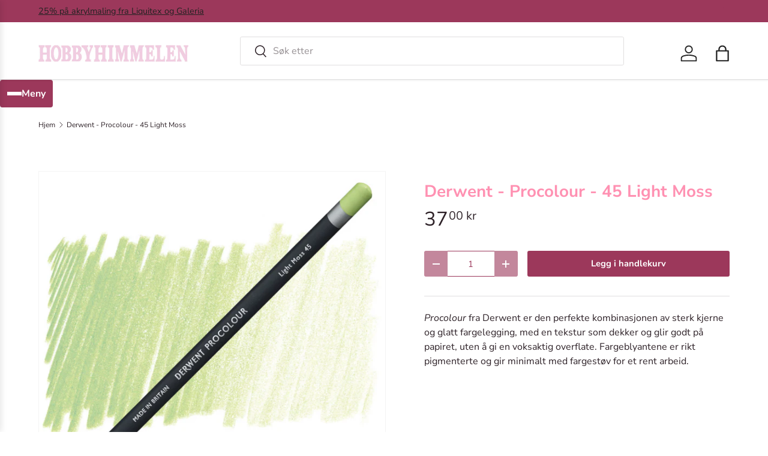

--- FILE ---
content_type: text/html; charset=utf-8
request_url: https://hobbyhimmelen.no/products/derwent-procolour-45-light-moss
body_size: 24330
content:
<!doctype html>
<html class="no-js" lang="nb" dir="ltr">
<head><meta charset="utf-8">
<meta name="viewport" content="width=device-width,initial-scale=1">
<title>Derwent - Procolour - 45 Light Moss &ndash; HobbyHimmelen</title><link rel="canonical" href="https://hobbyhimmelen.no/products/derwent-procolour-45-light-moss"><link rel="icon" href="//hobbyhimmelen.no/cdn/shop/files/favicon-32x32.png?crop=center&height=48&v=1670363471&width=48" type="image/png">
  <link rel="apple-touch-icon" href="//hobbyhimmelen.no/cdn/shop/files/favicon-32x32.png?crop=center&height=180&v=1670363471&width=180"><meta name="description" content="Procolour fra Derwent er den perfekte kombinasjonen av sterk kjerne og glatt fargelegging, med en tekstur som dekker og glir godt på papiret, uten å gi en voksaktig overflate. Fargeblyantene er rikt pigmenterte og gir minimalt med fargestøv for et rent arbeid."><meta property="og:site_name" content="HobbyHimmelen">
<meta property="og:url" content="https://hobbyhimmelen.no/products/derwent-procolour-45-light-moss">
<meta property="og:title" content="Derwent - Procolour - 45 Light Moss">
<meta property="og:type" content="product">
<meta property="og:description" content="Procolour fra Derwent er den perfekte kombinasjonen av sterk kjerne og glatt fargelegging, med en tekstur som dekker og glir godt på papiret, uten å gi en voksaktig overflate. Fargeblyantene er rikt pigmenterte og gir minimalt med fargestøv for et rent arbeid."><meta property="og:image" content="http://hobbyhimmelen.no/cdn/shop/products/de8a815b-4c89-4b5c-afb3-b01e2d5fd612.jpg?crop=center&height=1200&v=1678572748&width=1200">
  <meta property="og:image:secure_url" content="https://hobbyhimmelen.no/cdn/shop/products/de8a815b-4c89-4b5c-afb3-b01e2d5fd612.jpg?crop=center&height=1200&v=1678572748&width=1200">
  <meta property="og:image:width" content="1024">
  <meta property="og:image:height" content="1024"><meta property="og:price:amount" content="37,00">
  <meta property="og:price:currency" content="NOK"><meta name="twitter:card" content="summary_large_image">
<meta name="twitter:title" content="Derwent - Procolour - 45 Light Moss">
<meta name="twitter:description" content="Procolour fra Derwent er den perfekte kombinasjonen av sterk kjerne og glatt fargelegging, med en tekstur som dekker og glir godt på papiret, uten å gi en voksaktig overflate. Fargeblyantene er rikt pigmenterte og gir minimalt med fargestøv for et rent arbeid.">
<link rel="preload" href="//hobbyhimmelen.no/cdn/shop/t/41/assets/main.css?v=6124622802155735521765883659" as="style"><style data-shopify>
@font-face {
  font-family: "Nunito Sans";
  font-weight: 400;
  font-style: normal;
  font-display: swap;
  src: url("//hobbyhimmelen.no/cdn/fonts/nunito_sans/nunitosans_n4.0276fe080df0ca4e6a22d9cb55aed3ed5ba6b1da.woff2") format("woff2"),
       url("//hobbyhimmelen.no/cdn/fonts/nunito_sans/nunitosans_n4.b4964bee2f5e7fd9c3826447e73afe2baad607b7.woff") format("woff");
}
@font-face {
  font-family: "Nunito Sans";
  font-weight: 500;
  font-style: normal;
  font-display: swap;
  src: url("//hobbyhimmelen.no/cdn/fonts/nunito_sans/nunitosans_n5.6fc0ed1feb3fc393c40619f180fc49c4d0aae0db.woff2") format("woff2"),
       url("//hobbyhimmelen.no/cdn/fonts/nunito_sans/nunitosans_n5.2c84830b46099cbcc1095f30e0957b88b914e50a.woff") format("woff");
}
@font-face {
  font-family: "Nunito Sans";
  font-weight: 400;
  font-style: italic;
  font-display: swap;
  src: url("//hobbyhimmelen.no/cdn/fonts/nunito_sans/nunitosans_i4.6e408730afac1484cf297c30b0e67c86d17fc586.woff2") format("woff2"),
       url("//hobbyhimmelen.no/cdn/fonts/nunito_sans/nunitosans_i4.c9b6dcbfa43622b39a5990002775a8381942ae38.woff") format("woff");
}
@font-face {
  font-family: "Nunito Sans";
  font-weight: 500;
  font-style: italic;
  font-display: swap;
  src: url("//hobbyhimmelen.no/cdn/fonts/nunito_sans/nunitosans_i5.4aec82a63f514f7698d355e559a100d24fff7f85.woff2") format("woff2"),
       url("//hobbyhimmelen.no/cdn/fonts/nunito_sans/nunitosans_i5.cdc884b66aa1fc89a9fc4820a600e6cdd9d97845.woff") format("woff");
}
@font-face {
  font-family: "Nunito Sans";
  font-weight: 700;
  font-style: normal;
  font-display: swap;
  src: url("//hobbyhimmelen.no/cdn/fonts/nunito_sans/nunitosans_n7.25d963ed46da26098ebeab731e90d8802d989fa5.woff2") format("woff2"),
       url("//hobbyhimmelen.no/cdn/fonts/nunito_sans/nunitosans_n7.d32e3219b3d2ec82285d3027bd673efc61a996c8.woff") format("woff");
}
@font-face {
  font-family: "Nunito Sans";
  font-weight: 700;
  font-style: normal;
  font-display: swap;
  src: url("//hobbyhimmelen.no/cdn/fonts/nunito_sans/nunitosans_n7.25d963ed46da26098ebeab731e90d8802d989fa5.woff2") format("woff2"),
       url("//hobbyhimmelen.no/cdn/fonts/nunito_sans/nunitosans_n7.d32e3219b3d2ec82285d3027bd673efc61a996c8.woff") format("woff");
}
:root {
      --bg-color: 255 255 255 / 1.0;
      --bg-color-og: 255 255 255 / 1.0;
      --heading-color: 255 145 178;
      --text-color: 46 34 40;
      --text-color-og: 46 34 40;
      --scrollbar-color: 46 34 40;
      --link-color: 46 34 40;
      --link-color-og: 46 34 40;
      --star-color: 242 207 225;
      --sale-price-color: 243 137 49;--swatch-border-color-default: 213 211 212;
        --swatch-border-color-active: 151 145 148;
        --swatch-card-size: 24px;
        --swatch-variant-picker-size: 64px;--color-scheme-1-bg: 242 207 225 / 1.0;
      --color-scheme-1-grad: ;
      --color-scheme-1-heading: 51 51 51;
      --color-scheme-1-text: 51 51 51;
      --color-scheme-1-btn-bg: 250 17 134;
      --color-scheme-1-btn-text: 255 255 255;
      --color-scheme-1-btn-bg-hover: 251 68 160;--color-scheme-2-bg: 255 88 13 / 1.0;
      --color-scheme-2-grad: ;
      --color-scheme-2-heading: 255 255 255;
      --color-scheme-2-text: 255 255 255;
      --color-scheme-2-btn-bg: 242 207 225;
      --color-scheme-2-btn-text: 255 255 255;
      --color-scheme-2-btn-bg-hover: 247 226 237;--color-scheme-3-bg: 26 102 210 / 1.0;
      --color-scheme-3-grad: ;
      --color-scheme-3-heading: 255 255 255;
      --color-scheme-3-text: 255 255 255;
      --color-scheme-3-btn-bg: 242 207 225;
      --color-scheme-3-btn-text: 255 255 255;
      --color-scheme-3-btn-bg-hover: 247 226 237;

      --drawer-bg-color: 255 255 255 / 1.0;
      --drawer-text-color: 85 85 85;

      --panel-bg-color: 246 247 247 / 1.0;
      --panel-heading-color: 51 51 51;
      --panel-text-color: 85 85 85;

      --in-stock-text-color: 44 126 63;
      --low-stock-text-color: 210 134 26;
      --very-low-stock-text-color: 180 12 28;
      --no-stock-text-color: 119 119 119;
      --no-stock-backordered-text-color: 119 119 119;

      --error-bg-color: 252 237 238;
      --error-text-color: 180 12 28;
      --success-bg-color: 232 246 234;
      --success-text-color: 44 126 63;
      --info-bg-color: 228 237 250;
      --info-text-color: 26 102 210;

      --heading-font-family: "Nunito Sans", sans-serif;
      --heading-font-style: normal;
      --heading-font-weight: 700;
      --heading-scale-start: 4;
      --heading-letter-spacing: 0.0em;

      --navigation-font-family: "Nunito Sans", sans-serif;
      --navigation-font-style: normal;
      --navigation-font-weight: 700;
      --navigation-letter-spacing: 0.0em;--heading-text-transform: none;
--subheading-text-transform: none;
      --body-font-family: "Nunito Sans", sans-serif;
      --body-font-style: normal;
      --body-font-weight: 400;
      --body-font-size: 16;
      --body-font-size-px: 16px;
      --body-letter-spacing: 0.0em;

      --section-gap: 32;
      --heading-gap: calc(8 * var(--space-unit));--heading-gap: calc(6 * var(--space-unit));--grid-column-gap: 20px;
      --product-card-gap: 20px;--btn-bg-color: 156 56 91;
      --btn-bg-hover-color: 176 96 124;
      --btn-text-color: 255 255 255;
      --btn-bg-color-og: 156 56 91;
      --btn-text-color-og: 255 255 255;
      --btn-alt-bg-color: 255 255 255;
      --btn-alt-bg-alpha: 1.0;
      --btn-alt-text-color: 156 56 91;
      --btn-border-width: 1px;
      --btn-padding-y: 12px;
      --btn-text-size: 0.92em;

      
      --btn-border-radius: 3px;
      

      --btn-lg-border-radius: 50%;
      --btn-icon-border-radius: 50%;
      --input-with-btn-inner-radius: var(--btn-border-radius);

      --input-bg-color: 255 255 255 / 1.0;
      --input-text-color: 46 34 40;
      --input-border-width: 1px;
      --input-border-radius: 2px;
      --textarea-border-radius: 2px;
      --input-border-radius: 3px;
      --input-bg-color-diff-3: #f7f7f7;
      --input-bg-color-diff-6: #f0f0f0;

      --modal-border-radius: 0px;
      --modal-overlay-color: 0 0 0;
      --modal-overlay-opacity: 0.4;
      --drawer-border-radius: 0px;
      --overlay-border-radius: 4px;--custom-label-bg-color: 44 126 63;
      --custom-label-text-color: 255 255 255;--sale-label-bg-color: 213 47 90;
      --sale-label-text-color: 255 255 255;--sold-out-label-bg-color: 85 85 85;
      --sold-out-label-text-color: 255 255 255;--new-label-bg-color: 33 43 54;
      --new-label-text-color: 255 255 255;--preorder-label-bg-color: 0 126 18;
      --preorder-label-text-color: 255 255 255;

      --page-width: 1320px;
      --gutter-sm: 20px;
      --gutter-md: 48px;
      --gutter-lg: 64px;

      --payment-terms-bg-color: #ffffff;

      --coll-card-bg-color: #F9F9F9;
      --coll-card-border-color: #E1E1E1;

      --card-bg-color: 249 249 249;
      --card-text-color: 85 85 85;
      --card-border-color: #E1E1E1;

      --reading-width: 48em;
        --cart-savings-color: 255 0 0
      
    }@media (max-width: 769px) {
      :root {
        --reading-width: 36em;
      }
    }
  </style><link rel="stylesheet" href="//hobbyhimmelen.no/cdn/shop/t/41/assets/main.css?v=6124622802155735521765883659">
  <script src="//hobbyhimmelen.no/cdn/shop/t/41/assets/main.js?v=143274360285165072801765883659" defer="defer"></script><link rel="preload" href="//hobbyhimmelen.no/cdn/fonts/nunito_sans/nunitosans_n4.0276fe080df0ca4e6a22d9cb55aed3ed5ba6b1da.woff2" as="font" type="font/woff2" crossorigin fetchpriority="high"><link rel="preload" href="//hobbyhimmelen.no/cdn/fonts/nunito_sans/nunitosans_n7.25d963ed46da26098ebeab731e90d8802d989fa5.woff2" as="font" type="font/woff2" crossorigin fetchpriority="high"><script>window.performance && window.performance.mark && window.performance.mark('shopify.content_for_header.start');</script><meta name="google-site-verification" content="dEOm_cJDdb0_enINK_9XVbaR0N_lfJSrMVUVGuZFVrE">
<meta name="facebook-domain-verification" content="nwlb69vha02syin0mo30yeztk5z4gx">
<meta name="facebook-domain-verification" content="z3wb6u2f33ghtrx9b8obuq5rj645me">
<meta id="shopify-digital-wallet" name="shopify-digital-wallet" content="/22635831/digital_wallets/dialog">
<link rel="alternate" type="application/json+oembed" href="https://hobbyhimmelen.no/products/derwent-procolour-45-light-moss.oembed">
<script async="async" src="/checkouts/internal/preloads.js?locale=nb-NO"></script>
<script id="shopify-features" type="application/json">{"accessToken":"e3cf3a3b27d53043214fc825ac043506","betas":["rich-media-storefront-analytics"],"domain":"hobbyhimmelen.no","predictiveSearch":true,"shopId":22635831,"locale":"nb"}</script>
<script>var Shopify = Shopify || {};
Shopify.shop = "hobbyhimmelen.myshopify.com";
Shopify.locale = "nb";
Shopify.currency = {"active":"NOK","rate":"1.0"};
Shopify.country = "NO";
Shopify.theme = {"name":"Canopy 7.1.0 klargjøres 6.1.26","id":144021061685,"schema_name":"Canopy","schema_version":"7.1.0","theme_store_id":732,"role":"main"};
Shopify.theme.handle = "null";
Shopify.theme.style = {"id":null,"handle":null};
Shopify.cdnHost = "hobbyhimmelen.no/cdn";
Shopify.routes = Shopify.routes || {};
Shopify.routes.root = "/";</script>
<script type="module">!function(o){(o.Shopify=o.Shopify||{}).modules=!0}(window);</script>
<script>!function(o){function n(){var o=[];function n(){o.push(Array.prototype.slice.apply(arguments))}return n.q=o,n}var t=o.Shopify=o.Shopify||{};t.loadFeatures=n(),t.autoloadFeatures=n()}(window);</script>
<script id="shop-js-analytics" type="application/json">{"pageType":"product"}</script>
<script defer="defer" async type="module" src="//hobbyhimmelen.no/cdn/shopifycloud/shop-js/modules/v2/client.init-shop-cart-sync_Ck1zgi6O.nb.esm.js"></script>
<script defer="defer" async type="module" src="//hobbyhimmelen.no/cdn/shopifycloud/shop-js/modules/v2/chunk.common_rE7lmuZt.esm.js"></script>
<script type="module">
  await import("//hobbyhimmelen.no/cdn/shopifycloud/shop-js/modules/v2/client.init-shop-cart-sync_Ck1zgi6O.nb.esm.js");
await import("//hobbyhimmelen.no/cdn/shopifycloud/shop-js/modules/v2/chunk.common_rE7lmuZt.esm.js");

  window.Shopify.SignInWithShop?.initShopCartSync?.({"fedCMEnabled":true,"windoidEnabled":true});

</script>
<script>(function() {
  var isLoaded = false;
  function asyncLoad() {
    if (isLoaded) return;
    isLoaded = true;
    var urls = ["https:\/\/geo.cookie-script.com\/s\/b87d5a8e4c8f999431cd5e35eff2d94f.js?country=no\u0026shop=hobbyhimmelen.myshopify.com","\/\/backinstock.useamp.com\/widget\/38381_1767156443.js?category=bis\u0026v=6\u0026shop=hobbyhimmelen.myshopify.com"];
    for (var i = 0; i < urls.length; i++) {
      var s = document.createElement('script');
      s.type = 'text/javascript';
      s.async = true;
      s.src = urls[i];
      var x = document.getElementsByTagName('script')[0];
      x.parentNode.insertBefore(s, x);
    }
  };
  if(window.attachEvent) {
    window.attachEvent('onload', asyncLoad);
  } else {
    window.addEventListener('load', asyncLoad, false);
  }
})();</script>
<script id="__st">var __st={"a":22635831,"offset":3600,"reqid":"e4c0405a-60a7-4089-b9a2-74e34df8315e-1768706134","pageurl":"hobbyhimmelen.no\/products\/derwent-procolour-45-light-moss","u":"974836f2cadf","p":"product","rtyp":"product","rid":7166897651765};</script>
<script>window.ShopifyPaypalV4VisibilityTracking = true;</script>
<script id="captcha-bootstrap">!function(){'use strict';const t='contact',e='account',n='new_comment',o=[[t,t],['blogs',n],['comments',n],[t,'customer']],c=[[e,'customer_login'],[e,'guest_login'],[e,'recover_customer_password'],[e,'create_customer']],r=t=>t.map((([t,e])=>`form[action*='/${t}']:not([data-nocaptcha='true']) input[name='form_type'][value='${e}']`)).join(','),a=t=>()=>t?[...document.querySelectorAll(t)].map((t=>t.form)):[];function s(){const t=[...o],e=r(t);return a(e)}const i='password',u='form_key',d=['recaptcha-v3-token','g-recaptcha-response','h-captcha-response',i],f=()=>{try{return window.sessionStorage}catch{return}},m='__shopify_v',_=t=>t.elements[u];function p(t,e,n=!1){try{const o=window.sessionStorage,c=JSON.parse(o.getItem(e)),{data:r}=function(t){const{data:e,action:n}=t;return t[m]||n?{data:e,action:n}:{data:t,action:n}}(c);for(const[e,n]of Object.entries(r))t.elements[e]&&(t.elements[e].value=n);n&&o.removeItem(e)}catch(o){console.error('form repopulation failed',{error:o})}}const l='form_type',E='cptcha';function T(t){t.dataset[E]=!0}const w=window,h=w.document,L='Shopify',v='ce_forms',y='captcha';let A=!1;((t,e)=>{const n=(g='f06e6c50-85a8-45c8-87d0-21a2b65856fe',I='https://cdn.shopify.com/shopifycloud/storefront-forms-hcaptcha/ce_storefront_forms_captcha_hcaptcha.v1.5.2.iife.js',D={infoText:'Beskyttet av hCaptcha',privacyText:'Personvern',termsText:'Vilkår'},(t,e,n)=>{const o=w[L][v],c=o.bindForm;if(c)return c(t,g,e,D).then(n);var r;o.q.push([[t,g,e,D],n]),r=I,A||(h.body.append(Object.assign(h.createElement('script'),{id:'captcha-provider',async:!0,src:r})),A=!0)});var g,I,D;w[L]=w[L]||{},w[L][v]=w[L][v]||{},w[L][v].q=[],w[L][y]=w[L][y]||{},w[L][y].protect=function(t,e){n(t,void 0,e),T(t)},Object.freeze(w[L][y]),function(t,e,n,w,h,L){const[v,y,A,g]=function(t,e,n){const i=e?o:[],u=t?c:[],d=[...i,...u],f=r(d),m=r(i),_=r(d.filter((([t,e])=>n.includes(e))));return[a(f),a(m),a(_),s()]}(w,h,L),I=t=>{const e=t.target;return e instanceof HTMLFormElement?e:e&&e.form},D=t=>v().includes(t);t.addEventListener('submit',(t=>{const e=I(t);if(!e)return;const n=D(e)&&!e.dataset.hcaptchaBound&&!e.dataset.recaptchaBound,o=_(e),c=g().includes(e)&&(!o||!o.value);(n||c)&&t.preventDefault(),c&&!n&&(function(t){try{if(!f())return;!function(t){const e=f();if(!e)return;const n=_(t);if(!n)return;const o=n.value;o&&e.removeItem(o)}(t);const e=Array.from(Array(32),(()=>Math.random().toString(36)[2])).join('');!function(t,e){_(t)||t.append(Object.assign(document.createElement('input'),{type:'hidden',name:u})),t.elements[u].value=e}(t,e),function(t,e){const n=f();if(!n)return;const o=[...t.querySelectorAll(`input[type='${i}']`)].map((({name:t})=>t)),c=[...d,...o],r={};for(const[a,s]of new FormData(t).entries())c.includes(a)||(r[a]=s);n.setItem(e,JSON.stringify({[m]:1,action:t.action,data:r}))}(t,e)}catch(e){console.error('failed to persist form',e)}}(e),e.submit())}));const S=(t,e)=>{t&&!t.dataset[E]&&(n(t,e.some((e=>e===t))),T(t))};for(const o of['focusin','change'])t.addEventListener(o,(t=>{const e=I(t);D(e)&&S(e,y())}));const B=e.get('form_key'),M=e.get(l),P=B&&M;t.addEventListener('DOMContentLoaded',(()=>{const t=y();if(P)for(const e of t)e.elements[l].value===M&&p(e,B);[...new Set([...A(),...v().filter((t=>'true'===t.dataset.shopifyCaptcha))])].forEach((e=>S(e,t)))}))}(h,new URLSearchParams(w.location.search),n,t,e,['guest_login'])})(!0,!0)}();</script>
<script integrity="sha256-4kQ18oKyAcykRKYeNunJcIwy7WH5gtpwJnB7kiuLZ1E=" data-source-attribution="shopify.loadfeatures" defer="defer" src="//hobbyhimmelen.no/cdn/shopifycloud/storefront/assets/storefront/load_feature-a0a9edcb.js" crossorigin="anonymous"></script>
<script data-source-attribution="shopify.dynamic_checkout.dynamic.init">var Shopify=Shopify||{};Shopify.PaymentButton=Shopify.PaymentButton||{isStorefrontPortableWallets:!0,init:function(){window.Shopify.PaymentButton.init=function(){};var t=document.createElement("script");t.src="https://hobbyhimmelen.no/cdn/shopifycloud/portable-wallets/latest/portable-wallets.nb.js",t.type="module",document.head.appendChild(t)}};
</script>
<script data-source-attribution="shopify.dynamic_checkout.buyer_consent">
  function portableWalletsHideBuyerConsent(e){var t=document.getElementById("shopify-buyer-consent"),n=document.getElementById("shopify-subscription-policy-button");t&&n&&(t.classList.add("hidden"),t.setAttribute("aria-hidden","true"),n.removeEventListener("click",e))}function portableWalletsShowBuyerConsent(e){var t=document.getElementById("shopify-buyer-consent"),n=document.getElementById("shopify-subscription-policy-button");t&&n&&(t.classList.remove("hidden"),t.removeAttribute("aria-hidden"),n.addEventListener("click",e))}window.Shopify?.PaymentButton&&(window.Shopify.PaymentButton.hideBuyerConsent=portableWalletsHideBuyerConsent,window.Shopify.PaymentButton.showBuyerConsent=portableWalletsShowBuyerConsent);
</script>
<script data-source-attribution="shopify.dynamic_checkout.cart.bootstrap">document.addEventListener("DOMContentLoaded",(function(){function t(){return document.querySelector("shopify-accelerated-checkout-cart, shopify-accelerated-checkout")}if(t())Shopify.PaymentButton.init();else{new MutationObserver((function(e,n){t()&&(Shopify.PaymentButton.init(),n.disconnect())})).observe(document.body,{childList:!0,subtree:!0})}}));
</script>
<script id="sections-script" data-sections="header,footer" defer="defer" src="//hobbyhimmelen.no/cdn/shop/t/41/compiled_assets/scripts.js?v=7035"></script>
<script>window.performance && window.performance.mark && window.performance.mark('shopify.content_for_header.end');</script>


  <script>document.documentElement.className = document.documentElement.className.replace('no-js', 'js');</script><!-- CC Custom Head Start --><!-- CC Custom Head End --><script src="https://cdn.shopify.com/extensions/cfc76123-b24f-4e9a-a1dc-585518796af7/forms-2294/assets/shopify-forms-loader.js" type="text/javascript" defer="defer"></script>
<link href="https://monorail-edge.shopifysvc.com" rel="dns-prefetch">
<script>(function(){if ("sendBeacon" in navigator && "performance" in window) {try {var session_token_from_headers = performance.getEntriesByType('navigation')[0].serverTiming.find(x => x.name == '_s').description;} catch {var session_token_from_headers = undefined;}var session_cookie_matches = document.cookie.match(/_shopify_s=([^;]*)/);var session_token_from_cookie = session_cookie_matches && session_cookie_matches.length === 2 ? session_cookie_matches[1] : "";var session_token = session_token_from_headers || session_token_from_cookie || "";function handle_abandonment_event(e) {var entries = performance.getEntries().filter(function(entry) {return /monorail-edge.shopifysvc.com/.test(entry.name);});if (!window.abandonment_tracked && entries.length === 0) {window.abandonment_tracked = true;var currentMs = Date.now();var navigation_start = performance.timing.navigationStart;var payload = {shop_id: 22635831,url: window.location.href,navigation_start,duration: currentMs - navigation_start,session_token,page_type: "product"};window.navigator.sendBeacon("https://monorail-edge.shopifysvc.com/v1/produce", JSON.stringify({schema_id: "online_store_buyer_site_abandonment/1.1",payload: payload,metadata: {event_created_at_ms: currentMs,event_sent_at_ms: currentMs}}));}}window.addEventListener('pagehide', handle_abandonment_event);}}());</script>
<script id="web-pixels-manager-setup">(function e(e,d,r,n,o){if(void 0===o&&(o={}),!Boolean(null===(a=null===(i=window.Shopify)||void 0===i?void 0:i.analytics)||void 0===a?void 0:a.replayQueue)){var i,a;window.Shopify=window.Shopify||{};var t=window.Shopify;t.analytics=t.analytics||{};var s=t.analytics;s.replayQueue=[],s.publish=function(e,d,r){return s.replayQueue.push([e,d,r]),!0};try{self.performance.mark("wpm:start")}catch(e){}var l=function(){var e={modern:/Edge?\/(1{2}[4-9]|1[2-9]\d|[2-9]\d{2}|\d{4,})\.\d+(\.\d+|)|Firefox\/(1{2}[4-9]|1[2-9]\d|[2-9]\d{2}|\d{4,})\.\d+(\.\d+|)|Chrom(ium|e)\/(9{2}|\d{3,})\.\d+(\.\d+|)|(Maci|X1{2}).+ Version\/(15\.\d+|(1[6-9]|[2-9]\d|\d{3,})\.\d+)([,.]\d+|)( \(\w+\)|)( Mobile\/\w+|) Safari\/|Chrome.+OPR\/(9{2}|\d{3,})\.\d+\.\d+|(CPU[ +]OS|iPhone[ +]OS|CPU[ +]iPhone|CPU IPhone OS|CPU iPad OS)[ +]+(15[._]\d+|(1[6-9]|[2-9]\d|\d{3,})[._]\d+)([._]\d+|)|Android:?[ /-](13[3-9]|1[4-9]\d|[2-9]\d{2}|\d{4,})(\.\d+|)(\.\d+|)|Android.+Firefox\/(13[5-9]|1[4-9]\d|[2-9]\d{2}|\d{4,})\.\d+(\.\d+|)|Android.+Chrom(ium|e)\/(13[3-9]|1[4-9]\d|[2-9]\d{2}|\d{4,})\.\d+(\.\d+|)|SamsungBrowser\/([2-9]\d|\d{3,})\.\d+/,legacy:/Edge?\/(1[6-9]|[2-9]\d|\d{3,})\.\d+(\.\d+|)|Firefox\/(5[4-9]|[6-9]\d|\d{3,})\.\d+(\.\d+|)|Chrom(ium|e)\/(5[1-9]|[6-9]\d|\d{3,})\.\d+(\.\d+|)([\d.]+$|.*Safari\/(?![\d.]+ Edge\/[\d.]+$))|(Maci|X1{2}).+ Version\/(10\.\d+|(1[1-9]|[2-9]\d|\d{3,})\.\d+)([,.]\d+|)( \(\w+\)|)( Mobile\/\w+|) Safari\/|Chrome.+OPR\/(3[89]|[4-9]\d|\d{3,})\.\d+\.\d+|(CPU[ +]OS|iPhone[ +]OS|CPU[ +]iPhone|CPU IPhone OS|CPU iPad OS)[ +]+(10[._]\d+|(1[1-9]|[2-9]\d|\d{3,})[._]\d+)([._]\d+|)|Android:?[ /-](13[3-9]|1[4-9]\d|[2-9]\d{2}|\d{4,})(\.\d+|)(\.\d+|)|Mobile Safari.+OPR\/([89]\d|\d{3,})\.\d+\.\d+|Android.+Firefox\/(13[5-9]|1[4-9]\d|[2-9]\d{2}|\d{4,})\.\d+(\.\d+|)|Android.+Chrom(ium|e)\/(13[3-9]|1[4-9]\d|[2-9]\d{2}|\d{4,})\.\d+(\.\d+|)|Android.+(UC? ?Browser|UCWEB|U3)[ /]?(15\.([5-9]|\d{2,})|(1[6-9]|[2-9]\d|\d{3,})\.\d+)\.\d+|SamsungBrowser\/(5\.\d+|([6-9]|\d{2,})\.\d+)|Android.+MQ{2}Browser\/(14(\.(9|\d{2,})|)|(1[5-9]|[2-9]\d|\d{3,})(\.\d+|))(\.\d+|)|K[Aa][Ii]OS\/(3\.\d+|([4-9]|\d{2,})\.\d+)(\.\d+|)/},d=e.modern,r=e.legacy,n=navigator.userAgent;return n.match(d)?"modern":n.match(r)?"legacy":"unknown"}(),u="modern"===l?"modern":"legacy",c=(null!=n?n:{modern:"",legacy:""})[u],f=function(e){return[e.baseUrl,"/wpm","/b",e.hashVersion,"modern"===e.buildTarget?"m":"l",".js"].join("")}({baseUrl:d,hashVersion:r,buildTarget:u}),m=function(e){var d=e.version,r=e.bundleTarget,n=e.surface,o=e.pageUrl,i=e.monorailEndpoint;return{emit:function(e){var a=e.status,t=e.errorMsg,s=(new Date).getTime(),l=JSON.stringify({metadata:{event_sent_at_ms:s},events:[{schema_id:"web_pixels_manager_load/3.1",payload:{version:d,bundle_target:r,page_url:o,status:a,surface:n,error_msg:t},metadata:{event_created_at_ms:s}}]});if(!i)return console&&console.warn&&console.warn("[Web Pixels Manager] No Monorail endpoint provided, skipping logging."),!1;try{return self.navigator.sendBeacon.bind(self.navigator)(i,l)}catch(e){}var u=new XMLHttpRequest;try{return u.open("POST",i,!0),u.setRequestHeader("Content-Type","text/plain"),u.send(l),!0}catch(e){return console&&console.warn&&console.warn("[Web Pixels Manager] Got an unhandled error while logging to Monorail."),!1}}}}({version:r,bundleTarget:l,surface:e.surface,pageUrl:self.location.href,monorailEndpoint:e.monorailEndpoint});try{o.browserTarget=l,function(e){var d=e.src,r=e.async,n=void 0===r||r,o=e.onload,i=e.onerror,a=e.sri,t=e.scriptDataAttributes,s=void 0===t?{}:t,l=document.createElement("script"),u=document.querySelector("head"),c=document.querySelector("body");if(l.async=n,l.src=d,a&&(l.integrity=a,l.crossOrigin="anonymous"),s)for(var f in s)if(Object.prototype.hasOwnProperty.call(s,f))try{l.dataset[f]=s[f]}catch(e){}if(o&&l.addEventListener("load",o),i&&l.addEventListener("error",i),u)u.appendChild(l);else{if(!c)throw new Error("Did not find a head or body element to append the script");c.appendChild(l)}}({src:f,async:!0,onload:function(){if(!function(){var e,d;return Boolean(null===(d=null===(e=window.Shopify)||void 0===e?void 0:e.analytics)||void 0===d?void 0:d.initialized)}()){var d=window.webPixelsManager.init(e)||void 0;if(d){var r=window.Shopify.analytics;r.replayQueue.forEach((function(e){var r=e[0],n=e[1],o=e[2];d.publishCustomEvent(r,n,o)})),r.replayQueue=[],r.publish=d.publishCustomEvent,r.visitor=d.visitor,r.initialized=!0}}},onerror:function(){return m.emit({status:"failed",errorMsg:"".concat(f," has failed to load")})},sri:function(e){var d=/^sha384-[A-Za-z0-9+/=]+$/;return"string"==typeof e&&d.test(e)}(c)?c:"",scriptDataAttributes:o}),m.emit({status:"loading"})}catch(e){m.emit({status:"failed",errorMsg:(null==e?void 0:e.message)||"Unknown error"})}}})({shopId: 22635831,storefrontBaseUrl: "https://hobbyhimmelen.no",extensionsBaseUrl: "https://extensions.shopifycdn.com/cdn/shopifycloud/web-pixels-manager",monorailEndpoint: "https://monorail-edge.shopifysvc.com/unstable/produce_batch",surface: "storefront-renderer",enabledBetaFlags: ["2dca8a86"],webPixelsConfigList: [{"id":"500432949","configuration":"{\"config\":\"{\\\"google_tag_ids\\\":[\\\"G-QRM8R1QJDL\\\",\\\"AW-693008789\\\",\\\"GT-PLVX3T6\\\"],\\\"target_country\\\":\\\"NO\\\",\\\"gtag_events\\\":[{\\\"type\\\":\\\"begin_checkout\\\",\\\"action_label\\\":[\\\"G-QRM8R1QJDL\\\",\\\"AW-693008789\\\/hlSQCKPpyLYBEJXzucoC\\\"]},{\\\"type\\\":\\\"search\\\",\\\"action_label\\\":[\\\"G-QRM8R1QJDL\\\",\\\"AW-693008789\\\/zNo1CKbpyLYBEJXzucoC\\\"]},{\\\"type\\\":\\\"view_item\\\",\\\"action_label\\\":[\\\"G-QRM8R1QJDL\\\",\\\"AW-693008789\\\/iI8RCMPlyLYBEJXzucoC\\\",\\\"MC-FS1NRM9K29\\\"]},{\\\"type\\\":\\\"purchase\\\",\\\"action_label\\\":[\\\"G-QRM8R1QJDL\\\",\\\"AW-693008789\\\/iY6wCMDlyLYBEJXzucoC\\\",\\\"MC-FS1NRM9K29\\\"]},{\\\"type\\\":\\\"page_view\\\",\\\"action_label\\\":[\\\"G-QRM8R1QJDL\\\",\\\"AW-693008789\\\/Zs1NCL3lyLYBEJXzucoC\\\",\\\"MC-FS1NRM9K29\\\"]},{\\\"type\\\":\\\"add_payment_info\\\",\\\"action_label\\\":[\\\"G-QRM8R1QJDL\\\",\\\"AW-693008789\\\/xOguCKnpyLYBEJXzucoC\\\"]},{\\\"type\\\":\\\"add_to_cart\\\",\\\"action_label\\\":[\\\"G-QRM8R1QJDL\\\",\\\"AW-693008789\\\/kiUsCKDpyLYBEJXzucoC\\\"]}],\\\"enable_monitoring_mode\\\":false}\"}","eventPayloadVersion":"v1","runtimeContext":"OPEN","scriptVersion":"b2a88bafab3e21179ed38636efcd8a93","type":"APP","apiClientId":1780363,"privacyPurposes":[],"dataSharingAdjustments":{"protectedCustomerApprovalScopes":["read_customer_address","read_customer_email","read_customer_name","read_customer_personal_data","read_customer_phone"]}},{"id":"218660917","configuration":"{\"pixel_id\":\"777124769436052\",\"pixel_type\":\"facebook_pixel\",\"metaapp_system_user_token\":\"-\"}","eventPayloadVersion":"v1","runtimeContext":"OPEN","scriptVersion":"ca16bc87fe92b6042fbaa3acc2fbdaa6","type":"APP","apiClientId":2329312,"privacyPurposes":["ANALYTICS","MARKETING","SALE_OF_DATA"],"dataSharingAdjustments":{"protectedCustomerApprovalScopes":["read_customer_address","read_customer_email","read_customer_name","read_customer_personal_data","read_customer_phone"]}},{"id":"95715381","configuration":"{\"tagID\":\"2613545013028\"}","eventPayloadVersion":"v1","runtimeContext":"STRICT","scriptVersion":"18031546ee651571ed29edbe71a3550b","type":"APP","apiClientId":3009811,"privacyPurposes":["ANALYTICS","MARKETING","SALE_OF_DATA"],"dataSharingAdjustments":{"protectedCustomerApprovalScopes":["read_customer_address","read_customer_email","read_customer_name","read_customer_personal_data","read_customer_phone"]}},{"id":"shopify-app-pixel","configuration":"{}","eventPayloadVersion":"v1","runtimeContext":"STRICT","scriptVersion":"0450","apiClientId":"shopify-pixel","type":"APP","privacyPurposes":["ANALYTICS","MARKETING"]},{"id":"shopify-custom-pixel","eventPayloadVersion":"v1","runtimeContext":"LAX","scriptVersion":"0450","apiClientId":"shopify-pixel","type":"CUSTOM","privacyPurposes":["ANALYTICS","MARKETING"]}],isMerchantRequest: false,initData: {"shop":{"name":"HobbyHimmelen","paymentSettings":{"currencyCode":"NOK"},"myshopifyDomain":"hobbyhimmelen.myshopify.com","countryCode":"NO","storefrontUrl":"https:\/\/hobbyhimmelen.no"},"customer":null,"cart":null,"checkout":null,"productVariants":[{"price":{"amount":37.0,"currencyCode":"NOK"},"product":{"title":"Derwent - Procolour - 45 Light Moss","vendor":"Derwent","id":"7166897651765","untranslatedTitle":"Derwent - Procolour - 45 Light Moss","url":"\/products\/derwent-procolour-45-light-moss","type":"Materiell"},"id":"42152501837877","image":{"src":"\/\/hobbyhimmelen.no\/cdn\/shop\/products\/de8a815b-4c89-4b5c-afb3-b01e2d5fd612.jpg?v=1678572748"},"sku":"459622","title":"Default Title","untranslatedTitle":"Default Title"}],"purchasingCompany":null},},"https://hobbyhimmelen.no/cdn","fcfee988w5aeb613cpc8e4bc33m6693e112",{"modern":"","legacy":""},{"shopId":"22635831","storefrontBaseUrl":"https:\/\/hobbyhimmelen.no","extensionBaseUrl":"https:\/\/extensions.shopifycdn.com\/cdn\/shopifycloud\/web-pixels-manager","surface":"storefront-renderer","enabledBetaFlags":"[\"2dca8a86\"]","isMerchantRequest":"false","hashVersion":"fcfee988w5aeb613cpc8e4bc33m6693e112","publish":"custom","events":"[[\"page_viewed\",{}],[\"product_viewed\",{\"productVariant\":{\"price\":{\"amount\":37.0,\"currencyCode\":\"NOK\"},\"product\":{\"title\":\"Derwent - Procolour - 45 Light Moss\",\"vendor\":\"Derwent\",\"id\":\"7166897651765\",\"untranslatedTitle\":\"Derwent - Procolour - 45 Light Moss\",\"url\":\"\/products\/derwent-procolour-45-light-moss\",\"type\":\"Materiell\"},\"id\":\"42152501837877\",\"image\":{\"src\":\"\/\/hobbyhimmelen.no\/cdn\/shop\/products\/de8a815b-4c89-4b5c-afb3-b01e2d5fd612.jpg?v=1678572748\"},\"sku\":\"459622\",\"title\":\"Default Title\",\"untranslatedTitle\":\"Default Title\"}}]]"});</script><script>
  window.ShopifyAnalytics = window.ShopifyAnalytics || {};
  window.ShopifyAnalytics.meta = window.ShopifyAnalytics.meta || {};
  window.ShopifyAnalytics.meta.currency = 'NOK';
  var meta = {"product":{"id":7166897651765,"gid":"gid:\/\/shopify\/Product\/7166897651765","vendor":"Derwent","type":"Materiell","handle":"derwent-procolour-45-light-moss","variants":[{"id":42152501837877,"price":3700,"name":"Derwent - Procolour - 45 Light Moss","public_title":null,"sku":"459622"}],"remote":false},"page":{"pageType":"product","resourceType":"product","resourceId":7166897651765,"requestId":"e4c0405a-60a7-4089-b9a2-74e34df8315e-1768706134"}};
  for (var attr in meta) {
    window.ShopifyAnalytics.meta[attr] = meta[attr];
  }
</script>
<script class="analytics">
  (function () {
    var customDocumentWrite = function(content) {
      var jquery = null;

      if (window.jQuery) {
        jquery = window.jQuery;
      } else if (window.Checkout && window.Checkout.$) {
        jquery = window.Checkout.$;
      }

      if (jquery) {
        jquery('body').append(content);
      }
    };

    var hasLoggedConversion = function(token) {
      if (token) {
        return document.cookie.indexOf('loggedConversion=' + token) !== -1;
      }
      return false;
    }

    var setCookieIfConversion = function(token) {
      if (token) {
        var twoMonthsFromNow = new Date(Date.now());
        twoMonthsFromNow.setMonth(twoMonthsFromNow.getMonth() + 2);

        document.cookie = 'loggedConversion=' + token + '; expires=' + twoMonthsFromNow;
      }
    }

    var trekkie = window.ShopifyAnalytics.lib = window.trekkie = window.trekkie || [];
    if (trekkie.integrations) {
      return;
    }
    trekkie.methods = [
      'identify',
      'page',
      'ready',
      'track',
      'trackForm',
      'trackLink'
    ];
    trekkie.factory = function(method) {
      return function() {
        var args = Array.prototype.slice.call(arguments);
        args.unshift(method);
        trekkie.push(args);
        return trekkie;
      };
    };
    for (var i = 0; i < trekkie.methods.length; i++) {
      var key = trekkie.methods[i];
      trekkie[key] = trekkie.factory(key);
    }
    trekkie.load = function(config) {
      trekkie.config = config || {};
      trekkie.config.initialDocumentCookie = document.cookie;
      var first = document.getElementsByTagName('script')[0];
      var script = document.createElement('script');
      script.type = 'text/javascript';
      script.onerror = function(e) {
        var scriptFallback = document.createElement('script');
        scriptFallback.type = 'text/javascript';
        scriptFallback.onerror = function(error) {
                var Monorail = {
      produce: function produce(monorailDomain, schemaId, payload) {
        var currentMs = new Date().getTime();
        var event = {
          schema_id: schemaId,
          payload: payload,
          metadata: {
            event_created_at_ms: currentMs,
            event_sent_at_ms: currentMs
          }
        };
        return Monorail.sendRequest("https://" + monorailDomain + "/v1/produce", JSON.stringify(event));
      },
      sendRequest: function sendRequest(endpointUrl, payload) {
        // Try the sendBeacon API
        if (window && window.navigator && typeof window.navigator.sendBeacon === 'function' && typeof window.Blob === 'function' && !Monorail.isIos12()) {
          var blobData = new window.Blob([payload], {
            type: 'text/plain'
          });

          if (window.navigator.sendBeacon(endpointUrl, blobData)) {
            return true;
          } // sendBeacon was not successful

        } // XHR beacon

        var xhr = new XMLHttpRequest();

        try {
          xhr.open('POST', endpointUrl);
          xhr.setRequestHeader('Content-Type', 'text/plain');
          xhr.send(payload);
        } catch (e) {
          console.log(e);
        }

        return false;
      },
      isIos12: function isIos12() {
        return window.navigator.userAgent.lastIndexOf('iPhone; CPU iPhone OS 12_') !== -1 || window.navigator.userAgent.lastIndexOf('iPad; CPU OS 12_') !== -1;
      }
    };
    Monorail.produce('monorail-edge.shopifysvc.com',
      'trekkie_storefront_load_errors/1.1',
      {shop_id: 22635831,
      theme_id: 144021061685,
      app_name: "storefront",
      context_url: window.location.href,
      source_url: "//hobbyhimmelen.no/cdn/s/trekkie.storefront.cd680fe47e6c39ca5d5df5f0a32d569bc48c0f27.min.js"});

        };
        scriptFallback.async = true;
        scriptFallback.src = '//hobbyhimmelen.no/cdn/s/trekkie.storefront.cd680fe47e6c39ca5d5df5f0a32d569bc48c0f27.min.js';
        first.parentNode.insertBefore(scriptFallback, first);
      };
      script.async = true;
      script.src = '//hobbyhimmelen.no/cdn/s/trekkie.storefront.cd680fe47e6c39ca5d5df5f0a32d569bc48c0f27.min.js';
      first.parentNode.insertBefore(script, first);
    };
    trekkie.load(
      {"Trekkie":{"appName":"storefront","development":false,"defaultAttributes":{"shopId":22635831,"isMerchantRequest":null,"themeId":144021061685,"themeCityHash":"17939668553631912724","contentLanguage":"nb","currency":"NOK","eventMetadataId":"b486d4ac-e39a-4a60-9d0f-d5b0d6b22b14"},"isServerSideCookieWritingEnabled":true,"monorailRegion":"shop_domain","enabledBetaFlags":["65f19447"]},"Session Attribution":{},"S2S":{"facebookCapiEnabled":true,"source":"trekkie-storefront-renderer","apiClientId":580111}}
    );

    var loaded = false;
    trekkie.ready(function() {
      if (loaded) return;
      loaded = true;

      window.ShopifyAnalytics.lib = window.trekkie;

      var originalDocumentWrite = document.write;
      document.write = customDocumentWrite;
      try { window.ShopifyAnalytics.merchantGoogleAnalytics.call(this); } catch(error) {};
      document.write = originalDocumentWrite;

      window.ShopifyAnalytics.lib.page(null,{"pageType":"product","resourceType":"product","resourceId":7166897651765,"requestId":"e4c0405a-60a7-4089-b9a2-74e34df8315e-1768706134","shopifyEmitted":true});

      var match = window.location.pathname.match(/checkouts\/(.+)\/(thank_you|post_purchase)/)
      var token = match? match[1]: undefined;
      if (!hasLoggedConversion(token)) {
        setCookieIfConversion(token);
        window.ShopifyAnalytics.lib.track("Viewed Product",{"currency":"NOK","variantId":42152501837877,"productId":7166897651765,"productGid":"gid:\/\/shopify\/Product\/7166897651765","name":"Derwent - Procolour - 45 Light Moss","price":"37.00","sku":"459622","brand":"Derwent","variant":null,"category":"Materiell","nonInteraction":true,"remote":false},undefined,undefined,{"shopifyEmitted":true});
      window.ShopifyAnalytics.lib.track("monorail:\/\/trekkie_storefront_viewed_product\/1.1",{"currency":"NOK","variantId":42152501837877,"productId":7166897651765,"productGid":"gid:\/\/shopify\/Product\/7166897651765","name":"Derwent - Procolour - 45 Light Moss","price":"37.00","sku":"459622","brand":"Derwent","variant":null,"category":"Materiell","nonInteraction":true,"remote":false,"referer":"https:\/\/hobbyhimmelen.no\/products\/derwent-procolour-45-light-moss"});
      }
    });


        var eventsListenerScript = document.createElement('script');
        eventsListenerScript.async = true;
        eventsListenerScript.src = "//hobbyhimmelen.no/cdn/shopifycloud/storefront/assets/shop_events_listener-3da45d37.js";
        document.getElementsByTagName('head')[0].appendChild(eventsListenerScript);

})();</script>
  <script>
  if (!window.ga || (window.ga && typeof window.ga !== 'function')) {
    window.ga = function ga() {
      (window.ga.q = window.ga.q || []).push(arguments);
      if (window.Shopify && window.Shopify.analytics && typeof window.Shopify.analytics.publish === 'function') {
        window.Shopify.analytics.publish("ga_stub_called", {}, {sendTo: "google_osp_migration"});
      }
      console.error("Shopify's Google Analytics stub called with:", Array.from(arguments), "\nSee https://help.shopify.com/manual/promoting-marketing/pixels/pixel-migration#google for more information.");
    };
    if (window.Shopify && window.Shopify.analytics && typeof window.Shopify.analytics.publish === 'function') {
      window.Shopify.analytics.publish("ga_stub_initialized", {}, {sendTo: "google_osp_migration"});
    }
  }
</script>
<script
  defer
  src="https://hobbyhimmelen.no/cdn/shopifycloud/perf-kit/shopify-perf-kit-3.0.4.min.js"
  data-application="storefront-renderer"
  data-shop-id="22635831"
  data-render-region="gcp-us-central1"
  data-page-type="product"
  data-theme-instance-id="144021061685"
  data-theme-name="Canopy"
  data-theme-version="7.1.0"
  data-monorail-region="shop_domain"
  data-resource-timing-sampling-rate="10"
  data-shs="true"
  data-shs-beacon="true"
  data-shs-export-with-fetch="true"
  data-shs-logs-sample-rate="1"
  data-shs-beacon-endpoint="https://hobbyhimmelen.no/api/collect"
></script>
</head>

<body>
  <a class="skip-link btn btn--primary visually-hidden" href="#main-content" data-cc-role="skip">Hopp til innhold</a><!-- BEGIN sections: header-group -->
<div id="shopify-section-sections--18836282081333__announcement" class="shopify-section shopify-section-group-header-group cc-announcement">
<link href="//hobbyhimmelen.no/cdn/shop/t/41/assets/announcement.css?v=136620428896663381241765883645" rel="stylesheet" type="text/css" media="all" />
    <script src="//hobbyhimmelen.no/cdn/shop/t/41/assets/announcement.js?v=123267429028003703111765883645" defer="defer"></script><style data-shopify>.announcement {
        --announcement-text-color: 34 34 34;
        background-color: #9c385b;
      }</style><script src="//hobbyhimmelen.no/cdn/shop/t/41/assets/custom-select.js?v=87551504631488143301765883652" defer="defer"></script><announcement-bar class="announcement block text-body-small" data-slide-delay="7000">
      <div class="container">
        <div class="flex">
          <div class="announcement__col--left announcement__col--align-left announcement__slider" aria-roledescription="carousel" aria-live="off"><div class="announcement__text flex items-center m-0"  aria-roledescription="slide">
                <div class="rte"><p><a href="/collections/25-pa-akrylmaling-fra-liquitex-og-galeria" title="25% på akrylmaling fra Liquitex og Galeria">25% på akrylmaling fra Liquitex og Galeria</a></p></div>
              </div><div class="announcement__text flex items-center m-0"  aria-roledescription="slide">
                <div class="rte"><p><strong>Velkommen til Hobbyhimmelen, Sørlandets største Kunst og Hobbybutikk.</strong></p></div>
              </div></div>

          
            <div class="announcement__col--right hidden md:flex md:items-center"><div class="announcement__localization">
                  <form method="post" action="/localization" id="nav-localization" accept-charset="UTF-8" class="form localization no-js-hidden" enctype="multipart/form-data"><input type="hidden" name="form_type" value="localization" /><input type="hidden" name="utf8" value="✓" /><input type="hidden" name="_method" value="put" /><input type="hidden" name="return_to" value="/products/derwent-procolour-45-light-moss" /><div class="localization__grid"></div><script>
      customElements.whenDefined('custom-select').then(() => {
        if (!customElements.get('country-selector')) {
          class CountrySelector extends customElements.get('custom-select') {
            constructor() {
              super();
              this.loaded = false;
            }

            async showListbox() {
              if (this.loaded) {
                super.showListbox();
                return;
              }

              this.button.classList.add('is-loading');
              this.button.setAttribute('aria-disabled', 'true');

              try {
                const response = await fetch('?section_id=country-selector');
                if (!response.ok) throw new Error(response.status);

                const tmpl = document.createElement('template');
                tmpl.innerHTML = await response.text();

                const el = tmpl.content.querySelector('.custom-select__listbox');
                this.listbox.innerHTML = el.innerHTML;

                this.options = this.querySelectorAll('.custom-select__option');

                this.popular = this.querySelectorAll('[data-popular]');
                if (this.popular.length) {
                  this.popular[this.popular.length - 1].closest('.custom-select__option')
                    .classList.add('custom-select__option--visual-group-end');
                }

                this.selectedOption = this.querySelector('[aria-selected="true"]');
                if (!this.selectedOption) {
                  this.selectedOption = this.listbox.firstElementChild;
                }

                this.loaded = true;
              } catch {
                this.listbox.innerHTML = '<li>Feil ved henting av Land</li>';
              } finally {
                super.showListbox();
                this.button.classList.remove('is-loading');
                this.button.setAttribute('aria-disabled', 'false');
              }
            }

            setButtonWidth() {
              return;
            }
          }

          customElements.define('country-selector', CountrySelector);
        }
      });
    </script><script>
    document.getElementById('nav-localization').addEventListener('change', (evt) => {
      const input = evt.target.previousElementSibling;
      if (input && input.tagName === 'INPUT') {
        input.value = evt.detail.selectedValue;
        evt.currentTarget.submit();
      }
    });
  </script></form>
                </div></div></div>
      </div>
    </announcement-bar>
</div><div id="shopify-section-sections--18836282081333__header" class="shopify-section shopify-section-group-header-group cc-header">
<style data-shopify>.header {
  --bg-color: 255 255 255 / 1.0;
  --text-color: 34 34 34;
  --mobile-menu-bg-color: 255 255 255 / 1.0;
  --mobile-menu-text-color: 34 34 34;
  --desktop-menu-bg-color: 255 255 255 / 1.0;
  --desktop-menu-text-color: 34 34 34;
  --nav-bg-color: 255 255 255;
  --nav-text-color: 34 34 34;
  --nav-child-bg-color:  255 255 255;
  --nav-child-text-color: 34 34 34;
  --header-accent-color: 175 175 175;
  --search-bg-color: 255 255 255;
  --search-text-color: 46 34 40;
  
  
  }</style><store-header class="header bg-theme-bg text-theme-text has-motion"data-is-sticky="true" data-hide-menu="false"style="--header-transition-speed: 300ms"><header class="header__grid header__grid--left-logo container flex flex-wrap items-center">
    <div class="header__logo header__logo--top-left logo flex js-closes-menu"><a class="logo__link inline-block" href="/"><span class="flex" style="max-width: 250px;">
              <picture><img src="//hobbyhimmelen.no/cdn/shop/files/logo_kun_tekst_banner.jpg?v=1614728377&amp;width=500" alt="HobbyHimmelen" srcset="//hobbyhimmelen.no/cdn/shop/files/logo_kun_tekst_banner.jpg?v=1614728377&amp;width=352 352w, //hobbyhimmelen.no/cdn/shop/files/logo_kun_tekst_banner.jpg?v=1614728377&amp;width=500 500w" width="500" height="56" loading="eager">
              </picture>
            </span></a></div>
<link rel="stylesheet" href="//hobbyhimmelen.no/cdn/shop/t/41/assets/predictive-search.css?v=6717090467776348371765883663" media="print" onload="this.media='all'">
        <script src="//hobbyhimmelen.no/cdn/shop/t/41/assets/predictive-search.js?v=158424367886238494141765883663" defer="defer"></script>
        <script src="//hobbyhimmelen.no/cdn/shop/t/41/assets/tabs.js?v=79975170418644626761765883676" defer="defer"></script><div class="header__search relative js-closes-menu"><link rel="stylesheet" href="//hobbyhimmelen.no/cdn/shop/t/41/assets/search-suggestions.css?v=182650406560369176971765883672" media="print" onload="this.media='all'"><predictive-search class="block" data-loading-text="Laster..."><form class="search relative search--speech" role="search" action="/search" method="get">
    <label class="label visually-hidden" for="header-search">Søk</label>
    <script src="//hobbyhimmelen.no/cdn/shop/t/41/assets/search-form.js?v=43677551656194261111765883671" defer="defer"></script>
    <search-form class="search__form block">
      <input type="hidden" name="options[prefix]" value="last">
      <input type="search"
             class="search__input w-full input js-search-input"
             id="header-search"
             name="q"
             placeholder="Søk etter produkter"
             
               data-placeholder-one="Søk etter produkter"
             
             
               data-placeholder-two="Søk etter samlinger"
             
             
               data-placeholder-three="Søk etter merke"
             
             data-placeholder-prompts-mob="false"
             
               data-typing-speed="100"
               data-deleting-speed="60"
               data-delay-after-deleting="500"
               data-delay-before-first-delete="2000"
               data-delay-after-word-typed="2400"
             
             role="combobox"
               autocomplete="off"
               aria-autocomplete="list"
               aria-controls="predictive-search-results"
               aria-owns="predictive-search-results"
               aria-haspopup="listbox"
               aria-expanded="false"
               spellcheck="false"><button class="search__submit text-current absolute focus-inset start"><span class="visually-hidden">Velg</span><svg width="21" height="23" viewBox="0 0 21 23" fill="currentColor" aria-hidden="true" focusable="false" role="presentation" class="icon"><path d="M14.398 14.483 19 19.514l-1.186 1.014-4.59-5.017a8.317 8.317 0 0 1-4.888 1.578C3.732 17.089 0 13.369 0 8.779S3.732.472 8.336.472c4.603 0 8.335 3.72 8.335 8.307a8.265 8.265 0 0 1-2.273 5.704ZM8.336 15.53c3.74 0 6.772-3.022 6.772-6.75 0-3.729-3.031-6.75-6.772-6.75S1.563 5.051 1.563 8.78c0 3.728 3.032 6.75 6.773 6.75Z"/></svg>
</button>
<button type="button" class="search__reset text-current vertical-center absolute focus-inset js-search-reset" hidden>
        <span class="visually-hidden">Tilbakestill</span>
        <svg width="24" height="24" viewBox="0 0 24 24" stroke="currentColor" stroke-width="1.5" fill="none" fill-rule="evenodd" stroke-linejoin="round" aria-hidden="true" focusable="false" role="presentation" class="icon"><path d="M5 19 19 5M5 5l14 14"/></svg>
      </button><speech-search-button class="search__speech focus-inset end hidden" tabindex="0" title="Stemmesøk"
          style="--speech-icon-color: #ff0000">
          <svg width="24" height="24" viewBox="0 0 24 24" aria-hidden="true" focusable="false" role="presentation" class="icon"><path fill="currentColor" d="M17.3 11c0 3-2.54 5.1-5.3 5.1S6.7 14 6.7 11H5c0 3.41 2.72 6.23 6 6.72V21h2v-3.28c3.28-.49 6-3.31 6-6.72m-8.2-6.1c0-.66.54-1.2 1.2-1.2.66 0 1.2.54 1.2 1.2l-.01 6.2c0 .66-.53 1.2-1.19 1.2-.66 0-1.2-.54-1.2-1.2M12 14a3 3 0 0 0 3-3V5a3 3 0 0 0-3-3 3 3 0 0 0-3 3v6a3 3 0 0 0 3 3Z"/></svg>
        </speech-search-button>

        <link href="//hobbyhimmelen.no/cdn/shop/t/41/assets/speech-search.css?v=47207760375520952331765883674" rel="stylesheet" type="text/css" media="all" />
        <script src="//hobbyhimmelen.no/cdn/shop/t/41/assets/speech-search.js?v=106462966657620737681765883674" defer="defer"></script></search-form><div class="js-search-results" tabindex="-1" data-predictive-search></div>
      <span class="js-search-status visually-hidden" role="status" aria-hidden="true"></span></form>
  <div class="overlay fixed top-0 right-0 bottom-0 left-0 js-search-overlay"></div></predictive-search>
      </div><div class="header__icons flex justify-end mis-auto js-closes-menu"><a class="header__icon text-current" href="https://shopify.com/22635831/account?locale=nb&region_country=NO">
            <svg width="24" height="24" viewBox="0 0 24 24" fill="currentColor" aria-hidden="true" focusable="false" role="presentation" class="icon"><path d="M12 2a5 5 0 1 1 0 10 5 5 0 0 1 0-10zm0 1.429a3.571 3.571 0 1 0 0 7.142 3.571 3.571 0 0 0 0-7.142zm0 10c2.558 0 5.114.471 7.664 1.411A3.571 3.571 0 0 1 22 18.19v3.096c0 .394-.32.714-.714.714H2.714A.714.714 0 0 1 2 21.286V18.19c0-1.495.933-2.833 2.336-3.35 2.55-.94 5.106-1.411 7.664-1.411zm0 1.428c-2.387 0-4.775.44-7.17 1.324a2.143 2.143 0 0 0-1.401 2.01v2.38H20.57v-2.38c0-.898-.56-1.7-1.401-2.01-2.395-.885-4.783-1.324-7.17-1.324z"/></svg>
            <span class="visually-hidden">Logg inn</span>
          </a><a class="header__icon relative text-current" id="cart-icon" href="/cart" data-no-instant><svg width="24" height="24" viewBox="0 0 24 24" fill="currentColor" aria-hidden="true" focusable="false" role="presentation" class="icon"><path d="M12 2c2.761 0 5 2.089 5 4.667V8h2.2a.79.79 0 0 1 .8.778v12.444a.79.79 0 0 1-.8.778H4.8a.789.789 0 0 1-.8-.778V8.778A.79.79 0 0 1 4.8 8H7V6.667C7 4.09 9.239 2 12 2zm6.4 7.556H5.6v10.888h12.8V9.556zm-6.4-6c-1.84 0-3.333 1.392-3.333 3.11V8h6.666V6.667c0-1.719-1.492-3.111-3.333-3.111z"/></svg><span class="visually-hidden">Handlekurv</span><div id="cart-icon-bubble"></div>
      </a>
    </div></header>
</store-header>

<script type="application/ld+json">
  {
    "@context": "http://schema.org",
    "@type": "Organization",
    "name": "HobbyHimmelen",
      "logo": "https:\/\/hobbyhimmelen.no\/cdn\/shop\/files\/logo_kun_tekst_banner.jpg?v=1614728377\u0026width=700",
    
    "sameAs": [
      
"https:\/\/www.facebook.com\/HobbyHimmelen\/","https:\/\/www.instagram.com\/hobbyhimmelen\/","https:\/\/no.pinterest.com\/Hobbyhimmelen\/"
    ],
    "url": "https:\/\/hobbyhimmelen.no"
  }
</script>


</div><div id="shopify-section-sections--18836282081333__1767707507037f46d4" class="shopify-section shopify-section-group-header-group"><div id="shopify-block-AdFR0K0k0Z0d3aVlxe__ai_gen_block_7728c7d_R8qyxP" class="shopify-block">


<style data-shopify>
  .ai-hamburger-menu-adfr0k0k0z0d3avlxeaigenblock7728c7dr8qyxp {
    display: block;
    position: relative;
    width: 100%;
  }

  .ai-hamburger-button-adfr0k0k0z0d3avlxeaigenblock7728c7dr8qyxp {
    display: flex;
    align-items: center;
    gap: 8px;
    padding: 12px;
    background-color: #9c385b;
    color: #ffffff;
    border: none;
    border-radius: 4px;
    cursor: pointer;
    font-size: 16px;
    font-weight: 600;
    transition: background-color 0.3s ease;
  }

  .ai-hamburger-button-adfr0k0k0z0d3avlxeaigenblock7728c7dr8qyxp:hover {
    background-color: #7d2d49;
  }

  .ai-hamburger-icon-adfr0k0k0z0d3avlxeaigenblock7728c7dr8qyxp {
    display: flex;
    flex-direction: column;
    gap: 4px;
    width: 24px;
  }

  .ai-hamburger-icon-adfr0k0k0z0d3avlxeaigenblock7728c7dr8qyxp span {
    display: block;
    width: 100%;
    height: 2px;
    background-color: #ffffff;
    transition: all 0.3s ease;
  }

  .ai-hamburger-menu-adfr0k0k0z0d3avlxeaigenblock7728c7dr8qyxp.active .ai-hamburger-icon-adfr0k0k0z0d3avlxeaigenblock7728c7dr8qyxp span:nth-child(1) {
    transform: rotate(45deg) translate(6px, 6px);
  }

  .ai-hamburger-menu-adfr0k0k0z0d3avlxeaigenblock7728c7dr8qyxp.active .ai-hamburger-icon-adfr0k0k0z0d3avlxeaigenblock7728c7dr8qyxp span:nth-child(2) {
    opacity: 0;
  }

  .ai-hamburger-menu-adfr0k0k0z0d3avlxeaigenblock7728c7dr8qyxp.active .ai-hamburger-icon-adfr0k0k0z0d3avlxeaigenblock7728c7dr8qyxp span:nth-child(3) {
    transform: rotate(-45deg) translate(6px, -6px);
  }

  .ai-hamburger-overlay-adfr0k0k0z0d3avlxeaigenblock7728c7dr8qyxp {
    position: fixed;
    top: 0;
    left: 0;
    width: 100%;
    height: 100%;
    background-color: rgba(0, 0, 0, 0.5);
    opacity: 0;
    visibility: hidden;
    transition: opacity 0.3s ease, visibility 0.3s ease;
    z-index: 999;
  }

  .ai-hamburger-overlay-adfr0k0k0z0d3avlxeaigenblock7728c7dr8qyxp.active {
    opacity: 1;
    visibility: visible;
  }

  .ai-hamburger-drawer-adfr0k0k0z0d3avlxeaigenblock7728c7dr8qyxp {
    position: fixed;
    top: 0;
    left: 0;
    width: 350px;
    max-width: 90vw;
    height: 100%;
    background-color: #ffffff;
    transform: translateX(-100%);
    transition: transform 0.3s ease;
    z-index: 1000;
    overflow-y: auto;
    box-shadow: 2px 0 10px rgba(0, 0, 0, 0.1);
  }

  .ai-hamburger-drawer-adfr0k0k0z0d3avlxeaigenblock7728c7dr8qyxp.active {
    transform: translateX(0);
  }

  .ai-hamburger-drawer-header-adfr0k0k0z0d3avlxeaigenblock7728c7dr8qyxp {
    display: flex;
    justify-content: space-between;
    align-items: center;
    padding: 20px;
    border-bottom: 1px solid #e5e5e5;
  }

  .ai-hamburger-drawer-title-adfr0k0k0z0d3avlxeaigenblock7728c7dr8qyxp {
    font-size: 24px;
    font-weight: 700;
    color: #2e2228;
    margin: 0;
  }

  .ai-hamburger-close-button-adfr0k0k0z0d3avlxeaigenblock7728c7dr8qyxp {
    background: none;
    border: none;
    cursor: pointer;
    padding: 8px;
    color: #2e2228;
    display: flex;
    align-items: center;
    justify-content: center;
  }

  .ai-hamburger-close-button-adfr0k0k0z0d3avlxeaigenblock7728c7dr8qyxp:hover {
    opacity: 0.7;
  }

  .ai-hamburger-nav-adfr0k0k0z0d3avlxeaigenblock7728c7dr8qyxp {
    padding: 20px;
  }

  .ai-hamburger-nav-adfr0k0k0z0d3avlxeaigenblock7728c7dr8qyxp ul {
    list-style: none;
    margin: 0;
    padding: 0;
  }

  .ai-hamburger-nav-adfr0k0k0z0d3avlxeaigenblock7728c7dr8qyxp > ul > li {
    border-bottom: 1px solid #e5e5e5;
  }

  .ai-hamburger-nav-adfr0k0k0z0d3avlxeaigenblock7728c7dr8qyxp > ul > li:last-child {
    border-bottom: none;
  }

  .ai-hamburger-nav-adfr0k0k0z0d3avlxeaigenblock7728c7dr8qyxp a {
    display: block;
    padding: 16px 0;
    color: #2e2228;
    text-decoration: none;
    font-size: 16px;
    transition: color 0.3s ease;
  }

  .ai-hamburger-nav-adfr0k0k0z0d3avlxeaigenblock7728c7dr8qyxp a:hover {
    color: #9c385b;
  }

  .ai-hamburger-submenu-adfr0k0k0z0d3avlxeaigenblock7728c7dr8qyxp {
    padding-left: 20px;
  }

  .ai-hamburger-submenu-adfr0k0k0z0d3avlxeaigenblock7728c7dr8qyxp li {
    border-bottom: none;
  }

  .ai-hamburger-submenu-adfr0k0k0z0d3avlxeaigenblock7728c7dr8qyxp a {
    padding: 12px 0;
    font-size: 14px;
    opacity: 0.8;
  }

  .ai-hamburger-parent-link-adfr0k0k0z0d3avlxeaigenblock7728c7dr8qyxp {
    display: flex;
    justify-content: space-between;
    align-items: center;
  }

  .ai-hamburger-toggle-adfr0k0k0z0d3avlxeaigenblock7728c7dr8qyxp {
    background: none;
    border: none;
    cursor: pointer;
    padding: 16px 0 16px 16px;
    color: #2e2228;
    display: flex;
    align-items: center;
    justify-content: center;
  }

  .ai-hamburger-toggle-adfr0k0k0z0d3avlxeaigenblock7728c7dr8qyxp svg {
    width: 16px;
    height: 16px;
    transition: transform 0.3s ease;
  }

  .ai-hamburger-toggle-adfr0k0k0z0d3avlxeaigenblock7728c7dr8qyxp.active svg {
    transform: rotate(180deg);
  }

  .ai-hamburger-submenu-adfr0k0k0z0d3avlxeaigenblock7728c7dr8qyxp {
    max-height: 0;
    overflow: hidden;
    transition: max-height 0.3s ease;
  }

  .ai-hamburger-submenu-adfr0k0k0z0d3avlxeaigenblock7728c7dr8qyxp.active {
    max-height: 1000px;
  }

  @media screen and (max-width: 749px) {
    .ai-hamburger-drawer-adfr0k0k0z0d3avlxeaigenblock7728c7dr8qyxp {
      width: 100%;
      max-width: 100vw;
    }
  }
</style>

<hamburger-menu-adfr0k0k0z0d3avlxeaigenblock7728c7dr8qyxp
  class="ai-hamburger-menu-adfr0k0k0z0d3avlxeaigenblock7728c7dr8qyxp"
  
>
  <button
    class="ai-hamburger-button-adfr0k0k0z0d3avlxeaigenblock7728c7dr8qyxp"
    aria-label="Open menu"
    aria-expanded="false"
  >
    <div class="ai-hamburger-icon-adfr0k0k0z0d3avlxeaigenblock7728c7dr8qyxp">
      <span></span>
      <span></span>
      <span></span>
    </div>
    
      <span>Meny</span>
    
  </button>

  <div class="ai-hamburger-overlay-adfr0k0k0z0d3avlxeaigenblock7728c7dr8qyxp"></div>

  <div class="ai-hamburger-drawer-adfr0k0k0z0d3avlxeaigenblock7728c7dr8qyxp">
    <div class="ai-hamburger-drawer-header-adfr0k0k0z0d3avlxeaigenblock7728c7dr8qyxp">
      <h2 class="ai-hamburger-drawer-title-adfr0k0k0z0d3avlxeaigenblock7728c7dr8qyxp">Meny</h2>
      <button
        class="ai-hamburger-close-button-adfr0k0k0z0d3avlxeaigenblock7728c7dr8qyxp"
        aria-label="Close menu"
      >
        <svg
          xmlns="http://www.w3.org/2000/svg"
          width="24"
          height="24"
          viewBox="0 0 24 24"
          fill="none"
          stroke="currentColor"
          stroke-width="2"
          stroke-linecap="round"
          stroke-linejoin="round"
        >
          <line x1="18" y1="6" x2="6" y2="18"></line>
          <line x1="6" y1="6" x2="18" y2="18"></line>
        </svg>
      </button>
    </div>

    <nav class="ai-hamburger-nav-adfr0k0k0z0d3avlxeaigenblock7728c7dr8qyxp">
      
        <ul>
          
            <li>
              
                <div class="ai-hamburger-parent-link-adfr0k0k0z0d3avlxeaigenblock7728c7dr8qyxp">
                  <a href="/collections/kunstnermateriell">KUNSTNERMATERIELL</a>
                  <button
                    class="ai-hamburger-toggle-adfr0k0k0z0d3avlxeaigenblock7728c7dr8qyxp"
                    aria-label="Toggle KUNSTNERMATERIELL submenu"
                    aria-expanded="false"
                  >
                    <svg
                      xmlns="http://www.w3.org/2000/svg"
                      width="16"
                      height="16"
                      viewBox="0 0 24 24"
                      fill="none"
                      stroke="currentColor"
                      stroke-width="2"
                      stroke-linecap="round"
                      stroke-linejoin="round"
                    >
                      <polyline points="6 9 12 15 18 9"></polyline>
                    </svg>
                  </button>
                </div>
                <ul class="ai-hamburger-submenu-adfr0k0k0z0d3avlxeaigenblock7728c7dr8qyxp">
                  
                    <li>
                      <a href="/collections/akryl">Akryl</a>
                    </li>
                  
                    <li>
                      <a href="/collections/olje">Olje</a>
                    </li>
                  
                    <li>
                      <a href="/collections/akvarell">Akvarell</a>
                    </li>
                  
                    <li>
                      <a href="/collections/tegning">Tegning</a>
                    </li>
                  
                    <li>
                      <a href="/collections/pastell">Pastell</a>
                    </li>
                  
                    <li>
                      <a href="/collections/tusj-blekk">Tusj & Blekk</a>
                    </li>
                  
                    <li>
                      <a href="/collections/maleredskap-tilbehor">Maleredskap & Tilbehør</a>
                    </li>
                  
                    <li>
                      <a href="/collections/papir-blokker">Papir & Blokker</a>
                    </li>
                  
                    <li>
                      <a href="/collections/lerret-tilbehor">Lerret & Tilbehør</a>
                    </li>
                  
                    <li>
                      <a href="/collections/staffeli-oppbevaring">Staffeli & Oppbevaring</a>
                    </li>
                  
                    <li>
                      <a href="/collections/lysprodukter-tekniske-verktoy-litteratur">Lysprodukter - Tekniske Verktøy & Litteratur</a>
                    </li>
                  
                    <li>
                      <a href="/collections/grafikk">Grafikk</a>
                    </li>
                  
                </ul>
              
            </li>
          
            <li>
              
                <div class="ai-hamburger-parent-link-adfr0k0k0z0d3avlxeaigenblock7728c7dr8qyxp">
                  <a href="/collections/modeller-miniatyrspill">MODELLER & MINIATYRSPILL</a>
                  <button
                    class="ai-hamburger-toggle-adfr0k0k0z0d3avlxeaigenblock7728c7dr8qyxp"
                    aria-label="Toggle MODELLER & MINIATYRSPILL submenu"
                    aria-expanded="false"
                  >
                    <svg
                      xmlns="http://www.w3.org/2000/svg"
                      width="16"
                      height="16"
                      viewBox="0 0 24 24"
                      fill="none"
                      stroke="currentColor"
                      stroke-width="2"
                      stroke-linecap="round"
                      stroke-linejoin="round"
                    >
                      <polyline points="6 9 12 15 18 9"></polyline>
                    </svg>
                  </button>
                </div>
                <ul class="ai-hamburger-submenu-adfr0k0k0z0d3avlxeaigenblock7728c7dr8qyxp">
                  
                    <li>
                      <a href="/collections/miniatyrspill">Miniatyrspill</a>
                    </li>
                  
                    <li>
                      <a href="/collections/modellhobby-1">Modellhobby</a>
                    </li>
                  
                    <li>
                      <a href="/collections/diorama-terreng">Diorama & Terreng</a>
                    </li>
                  
                    <li>
                      <a href="/collections/modellmaling-tilbehor">Modellmaling & Tilbehør</a>
                    </li>
                  
                    <li>
                      <a href="/collections/modellverktoy-ovrige-tilbehor">Modellverktøy & Øvrige Tilbehør</a>
                    </li>
                  
                </ul>
              
            </li>
          
            <li>
              
                <div class="ai-hamburger-parent-link-adfr0k0k0z0d3avlxeaigenblock7728c7dr8qyxp">
                  <a href="/collections/strikking-hekling">STRIKKING & HEKLING</a>
                  <button
                    class="ai-hamburger-toggle-adfr0k0k0z0d3avlxeaigenblock7728c7dr8qyxp"
                    aria-label="Toggle STRIKKING & HEKLING submenu"
                    aria-expanded="false"
                  >
                    <svg
                      xmlns="http://www.w3.org/2000/svg"
                      width="16"
                      height="16"
                      viewBox="0 0 24 24"
                      fill="none"
                      stroke="currentColor"
                      stroke-width="2"
                      stroke-linecap="round"
                      stroke-linejoin="round"
                    >
                      <polyline points="6 9 12 15 18 9"></polyline>
                    </svg>
                  </button>
                </div>
                <ul class="ai-hamburger-submenu-adfr0k0k0z0d3avlxeaigenblock7728c7dr8qyxp">
                  
                    <li>
                      <a href="/collections/garn">Garn</a>
                    </li>
                  
                    <li>
                      <a href="/collections/pinner-tilbehor">Pinner & Tilbehør</a>
                    </li>
                  
                    <li>
                      <a href="/collections/monster-ferdigstrikk">Mønster & Ferdigstrikk</a>
                    </li>
                  
                </ul>
              
            </li>
          
            <li>
              
                <div class="ai-hamburger-parent-link-adfr0k0k0z0d3avlxeaigenblock7728c7dr8qyxp">
                  <a href="/collections/tekstil-handarbeid">TEKSTIL & HÅNDARBEID</a>
                  <button
                    class="ai-hamburger-toggle-adfr0k0k0z0d3avlxeaigenblock7728c7dr8qyxp"
                    aria-label="Toggle TEKSTIL & HÅNDARBEID submenu"
                    aria-expanded="false"
                  >
                    <svg
                      xmlns="http://www.w3.org/2000/svg"
                      width="16"
                      height="16"
                      viewBox="0 0 24 24"
                      fill="none"
                      stroke="currentColor"
                      stroke-width="2"
                      stroke-linecap="round"
                      stroke-linejoin="round"
                    >
                      <polyline points="6 9 12 15 18 9"></polyline>
                    </svg>
                  </button>
                </div>
                <ul class="ai-hamburger-submenu-adfr0k0k0z0d3avlxeaigenblock7728c7dr8qyxp">
                  
                    <li>
                      <a href="/collections/tekstilfarge">Tekstilfarge</a>
                    </li>
                  
                    <li>
                      <a href="/collections/sytilbehor-1">Sytilbehør</a>
                    </li>
                  
                    <li>
                      <a href="/collections/broderi">Broderi</a>
                    </li>
                  
                    <li>
                      <a href="/collections/bunad">Bunad</a>
                    </li>
                  
                    <li>
                      <a href="/collections/nupereller-knipling">Nupereller & Knipling</a>
                    </li>
                  
                    <li>
                      <a href="/collections/ovrige-handarbeid">Øvrige håndarbeid</a>
                    </li>
                  
                </ul>
              
            </li>
          
            <li>
              
                <div class="ai-hamburger-parent-link-adfr0k0k0z0d3avlxeaigenblock7728c7dr8qyxp">
                  <a href="/collections/diy-hobby">DIY & HOBBY</a>
                  <button
                    class="ai-hamburger-toggle-adfr0k0k0z0d3avlxeaigenblock7728c7dr8qyxp"
                    aria-label="Toggle DIY & HOBBY submenu"
                    aria-expanded="false"
                  >
                    <svg
                      xmlns="http://www.w3.org/2000/svg"
                      width="16"
                      height="16"
                      viewBox="0 0 24 24"
                      fill="none"
                      stroke="currentColor"
                      stroke-width="2"
                      stroke-linecap="round"
                      stroke-linejoin="round"
                    >
                      <polyline points="6 9 12 15 18 9"></polyline>
                    </svg>
                  </button>
                </div>
                <ul class="ai-hamburger-submenu-adfr0k0k0z0d3avlxeaigenblock7728c7dr8qyxp">
                  
                    <li>
                      <a href="/collections/smykkelaging">Smykkelaging</a>
                    </li>
                  
                    <li>
                      <a href="/collections/lys-sape-velvaere">Lys Såpe & Velvære</a>
                    </li>
                  
                    <li>
                      <a href="/collections/baking-drops">Baking & Drops</a>
                    </li>
                  
                    <li>
                      <a href="/collections/resin-epoxy-1">Resin & Epoxy</a>
                    </li>
                  
                    <li>
                      <a href="/collections/leire-gips-modellering">Leire Gips & Modellering</a>
                    </li>
                  
                    <li>
                      <a href="/collections/smasloyd-basisvarer">Småsløyd & Basisvarer</a>
                    </li>
                  
                </ul>
              
            </li>
          
            <li>
              
                <div class="ai-hamburger-parent-link-adfr0k0k0z0d3avlxeaigenblock7728c7dr8qyxp">
                  <a href="/collections/stempling-mixed-media">STEMPLING & MIXED MEDIA</a>
                  <button
                    class="ai-hamburger-toggle-adfr0k0k0z0d3avlxeaigenblock7728c7dr8qyxp"
                    aria-label="Toggle STEMPLING & MIXED MEDIA submenu"
                    aria-expanded="false"
                  >
                    <svg
                      xmlns="http://www.w3.org/2000/svg"
                      width="16"
                      height="16"
                      viewBox="0 0 24 24"
                      fill="none"
                      stroke="currentColor"
                      stroke-width="2"
                      stroke-linecap="round"
                      stroke-linejoin="round"
                    >
                      <polyline points="6 9 12 15 18 9"></polyline>
                    </svg>
                  </button>
                </div>
                <ul class="ai-hamburger-submenu-adfr0k0k0z0d3avlxeaigenblock7728c7dr8qyxp">
                  
                    <li>
                      <a href="/collections/stempling">Stempling</a>
                    </li>
                  
                    <li>
                      <a href="/collections/stanseverktoy-dies">Stanseverktøy & Dies</a>
                    </li>
                  
                    <li>
                      <a href="/collections/art-journaling-scrapbooking">Art Journaling & Scrapbooking </a>
                    </li>
                  
                    <li>
                      <a href="/collections/powertex">Powertex</a>
                    </li>
                  
                    <li>
                      <a href="/collections/papir-fargelegging">Papir & Fargelegging</a>
                    </li>
                  
                    <li>
                      <a href="/collections/verktoy-oppbevaring">Verktøy & Oppbevaring</a>
                    </li>
                  
                </ul>
              
            </li>
          
            <li>
              
                <div class="ai-hamburger-parent-link-adfr0k0k0z0d3avlxeaigenblock7728c7dr8qyxp">
                  <a href="/collections/barn-junior">BARN & JUNIOR</a>
                  <button
                    class="ai-hamburger-toggle-adfr0k0k0z0d3avlxeaigenblock7728c7dr8qyxp"
                    aria-label="Toggle BARN & JUNIOR submenu"
                    aria-expanded="false"
                  >
                    <svg
                      xmlns="http://www.w3.org/2000/svg"
                      width="16"
                      height="16"
                      viewBox="0 0 24 24"
                      fill="none"
                      stroke="currentColor"
                      stroke-width="2"
                      stroke-linecap="round"
                      stroke-linejoin="round"
                    >
                      <polyline points="6 9 12 15 18 9"></polyline>
                    </svg>
                  </button>
                </div>
                <ul class="ai-hamburger-submenu-adfr0k0k0z0d3avlxeaigenblock7728c7dr8qyxp">
                  
                    <li>
                      <a href="/collections/gave-aktivitetssett">Gave & Aktivitetssett</a>
                    </li>
                  
                    <li>
                      <a href="/collections/perler-smykkelagning">Perler & Smykkelagning</a>
                    </li>
                  
                    <li>
                      <a href="/collections/tegning-maling">Tegning & Maling</a>
                    </li>
                  
                    <li>
                      <a href="/collections/tekstilhobby">Tekstilhobby</a>
                    </li>
                  
                    <li>
                      <a href="/collections/barneleire">Barneleire</a>
                    </li>
                  
                    <li>
                      <a href="/collections/bursdag-fest">Bursdag & Fest</a>
                    </li>
                  
                    <li>
                      <a href="/collections/hama-bretthobby"> Hama & Bretthobby</a>
                    </li>
                  
                    <li>
                      <a href="/collections/papirhobby">Papirhobby</a>
                    </li>
                  
                    <li>
                      <a href="/collections/basismaterialer">Basismaterialer</a>
                    </li>
                  
                </ul>
              
            </li>
          
            <li>
              
                <div class="ai-hamburger-parent-link-adfr0k0k0z0d3avlxeaigenblock7728c7dr8qyxp">
                  <a href="/collections/sesong-hoytid">SESONG & HØYTID</a>
                  <button
                    class="ai-hamburger-toggle-adfr0k0k0z0d3avlxeaigenblock7728c7dr8qyxp"
                    aria-label="Toggle SESONG & HØYTID submenu"
                    aria-expanded="false"
                  >
                    <svg
                      xmlns="http://www.w3.org/2000/svg"
                      width="16"
                      height="16"
                      viewBox="0 0 24 24"
                      fill="none"
                      stroke="currentColor"
                      stroke-width="2"
                      stroke-linecap="round"
                      stroke-linejoin="round"
                    >
                      <polyline points="6 9 12 15 18 9"></polyline>
                    </svg>
                  </button>
                </div>
                <ul class="ai-hamburger-submenu-adfr0k0k0z0d3avlxeaigenblock7728c7dr8qyxp">
                  
                    <li>
                      <a href="/collections/alt-til-julen-1">ALT TIL JUL</a>
                    </li>
                  
                    <li>
                      <a href="/collections/alt-til-paske-1">Alt til Påske</a>
                    </li>
                  
                    <li>
                      <a href="/collections/alt-til-julen-1">Alt til Jul</a>
                    </li>
                  
                    <li>
                      <a href="/collections/alt-til-halloween-1">Alt til Halloween</a>
                    </li>
                  
                </ul>
              
            </li>
          
            <li>
              
                <a href="/collections/gavekort">GAVEKORT</a>
              
            </li>
          
        </ul>
      
    </nav>
  </div>
</hamburger-menu-adfr0k0k0z0d3avlxeaigenblock7728c7dr8qyxp>

<script>
  (function() {
    class HamburgerMenuadfr0k0k0z0d3avlxeaigenblock7728c7dr8qyxp extends HTMLElement {
      constructor() {
        super();
      }

      connectedCallback() {
        this.button = this.querySelector('.ai-hamburger-button-adfr0k0k0z0d3avlxeaigenblock7728c7dr8qyxp');
        this.overlay = this.querySelector('.ai-hamburger-overlay-adfr0k0k0z0d3avlxeaigenblock7728c7dr8qyxp');
        this.drawer = this.querySelector('.ai-hamburger-drawer-adfr0k0k0z0d3avlxeaigenblock7728c7dr8qyxp');
        this.closeButton = this.querySelector('.ai-hamburger-close-button-adfr0k0k0z0d3avlxeaigenblock7728c7dr8qyxp');
        this.toggleButtons = this.querySelectorAll('.ai-hamburger-toggle-adfr0k0k0z0d3avlxeaigenblock7728c7dr8qyxp');

        this.setupEventListeners();
      }

      setupEventListeners() {
        this.button.addEventListener('click', () => this.openMenu());
        this.closeButton.addEventListener('click', () => this.closeMenu());
        this.overlay.addEventListener('click', () => this.closeMenu());

        this.toggleButtons.forEach((toggle) => {
          toggle.addEventListener('click', (e) => {
            e.preventDefault();
            const submenu = toggle.closest('li').querySelector('.ai-hamburger-submenu-adfr0k0k0z0d3avlxeaigenblock7728c7dr8qyxp');
            const isActive = submenu.classList.contains('active');

            this.querySelectorAll('.ai-hamburger-submenu-adfr0k0k0z0d3avlxeaigenblock7728c7dr8qyxp').forEach((sub) => {
              sub.classList.remove('active');
            });
            this.querySelectorAll('.ai-hamburger-toggle-adfr0k0k0z0d3avlxeaigenblock7728c7dr8qyxp').forEach((btn) => {
              btn.classList.remove('active');
              btn.setAttribute('aria-expanded', 'false');
            });

            if (!isActive) {
              submenu.classList.add('active');
              toggle.classList.add('active');
              toggle.setAttribute('aria-expanded', 'true');
            }
          });
        });

        document.addEventListener('keydown', (e) => {
          if (e.key === 'Escape' && this.classList.contains('active')) {
            this.closeMenu();
          }
        });
      }

      openMenu() {
        this.classList.add('active');
        this.overlay.classList.add('active');
        this.drawer.classList.add('active');
        this.button.setAttribute('aria-expanded', 'true');
        document.body.style.overflow = 'hidden';
      }

      closeMenu() {
        this.classList.remove('active');
        this.overlay.classList.remove('active');
        this.drawer.classList.remove('active');
        this.button.setAttribute('aria-expanded', 'false');
        document.body.style.overflow = '';

        this.querySelectorAll('.ai-hamburger-submenu-adfr0k0k0z0d3avlxeaigenblock7728c7dr8qyxp').forEach((sub) => {
          sub.classList.remove('active');
        });
        this.querySelectorAll('.ai-hamburger-toggle-adfr0k0k0z0d3avlxeaigenblock7728c7dr8qyxp').forEach((btn) => {
          btn.classList.remove('active');
          btn.setAttribute('aria-expanded', 'false');
        });
      }
    }

    customElements.define('hamburger-menu-adfr0k0k0z0d3avlxeaigenblock7728c7dr8qyxp', HamburgerMenuadfr0k0k0z0d3avlxeaigenblock7728c7dr8qyxp);
  })();
</script>


</div>


</div>
<!-- END sections: header-group --><main id="main-content"><div id="shopify-section-template--18836281655349__main" class="shopify-section cc-main-product product-main"><link href="//hobbyhimmelen.no/cdn/shop/t/41/assets/product.css?v=51210142119520136331765883668" rel="stylesheet" type="text/css" media="all" />
<link href="//hobbyhimmelen.no/cdn/shop/t/41/assets/product-page.css?v=91193304530475825831765883667" rel="stylesheet" type="text/css" media="all" />
<script src="//hobbyhimmelen.no/cdn/shop/t/41/assets/product-message.js?v=109559992369320503431765883666" defer="defer"></script>
  <link href="//hobbyhimmelen.no/cdn/shop/t/41/assets/product-message.css?v=62261147502425900281765883666" rel="stylesheet" type="text/css" media="all" />
<link rel="stylesheet" href="//hobbyhimmelen.no/cdn/shop/t/41/assets/media-gallery.css?v=115577572428373635981765883659"><script src="//hobbyhimmelen.no/cdn/shop/t/41/assets/product-form.js?v=145161899385169509231765883665" defer="defer"></script><style data-shopify>.media-gallery__main .media-xr-button { display: none; }
    .active .media-xr-button:not([data-shopify-xr-hidden]) { display: block; }</style><div class="container container--breadcrumbs">
    <script type="application/ld+json">
    {
      "@context": "https://schema.org",
      "@type": "BreadcrumbList",
      "itemListElement": [
        {
          "@type": "ListItem",
          "position": 1,
          "name": "Hjem",
          "item": "https:\/\/hobbyhimmelen.no\/"
        },{
            "@type": "ListItem",
            "position": 2,
            "name": "Derwent - Procolour - 45 Light Moss",
            "item": "https:\/\/hobbyhimmelen.no\/products\/derwent-procolour-45-light-moss"
          }]
    }
  </script>
<nav class="breadcrumbs flex justify-between w-full" aria-label="Brødsmulesti">
    <ol class="breadcrumbs-list flex has-ltr-icon">
      <li class="flex items-center">
        <a class="breadcrumbs-list__link" href="/">Hjem</a> <svg width="24" height="24" viewBox="0 0 24 24" aria-hidden="true" focusable="false" role="presentation" class="icon"><path d="m9.693 4.5 7.5 7.5-7.5 7.5" stroke="currentColor" stroke-width="1.5" fill="none"/></svg>
      </li><li class="flex items-center">
          <a class="breadcrumbs-list__link" href="/products/derwent-procolour-45-light-moss" aria-current="page">Derwent - Procolour - 45 Light Moss</a>
        </li></ol></nav>

  </div><div class="container">
  <div class="product js-product" data-section="template--18836281655349__main">
    <div id="product-media" class="product-media product-media--slider sticky__scroll"
         data-sticky-height-elems=".cc-main-product .product-info"><script src="//hobbyhimmelen.no/cdn/shop/t/41/assets/sticky-scroll-direction.js?v=32758325870558658521765883675" defer="defer"></script>
      <sticky-scroll-direction data-min-sticky-size="md">
        <div class="sticky-scroll"><script src="//hobbyhimmelen.no/cdn/shop/t/41/assets/media-gallery.js?v=163439185897473442931765883660" defer="defer"></script><media-gallery
    class="media-gallery"
    role="region"
    
    data-layout="slider"
      
        data-zoom-trigger="hover"
      

    
    data-dynamic-product-content="template--18836281655349__main-media-gallery"
    aria-label="Bildevisning"
    style="--gallery-bg-color:#f4f4f4;--gallery-border-color:rgba(0,0,0,0);">
  <div class="media-gallery__status visually-hidden" role="status"></div>

  <div class="media-gallery__viewer relative">
    <ul class="media-viewer flex" id="gallery-viewer" role="list" tabindex="0"><li class="media-viewer__item is-current-variant media-viewer__item--single" data-media-id="26009834192949" data-media-type="image"><div class="media relative" style="padding-top: 100%;"><a href="//hobbyhimmelen.no/cdn/shop/products/de8a815b-4c89-4b5c-afb3-b01e2d5fd612.jpg?v=1678572748&width=1500" class="media--cover media--zoom media--zoom-not-loaded inline-flex overflow-hidden absolute top-0 left-0 w-full h-full js-zoom-link" target="_blank"><picture>
      <source srcset="//hobbyhimmelen.no/cdn/shop/products/de8a815b-4c89-4b5c-afb3-b01e2d5fd612.jpg?v=1678572748&width=690 690w, //hobbyhimmelen.no/cdn/shop/products/de8a815b-4c89-4b5c-afb3-b01e2d5fd612.jpg?v=1678572748&width=800 800w"
              media="(max-width: 600px)"
              width="800"
              height="800"><img srcset="//hobbyhimmelen.no/cdn/shop/products/de8a815b-4c89-4b5c-afb3-b01e2d5fd612.jpg?v=1678572748&width=640 640w, //hobbyhimmelen.no/cdn/shop/products/de8a815b-4c89-4b5c-afb3-b01e2d5fd612.jpg?v=1678572748&width=900 900w" sizes="(min-width: 1448px) 800px, (min-width: 1280px) calc(50vw), (min-width: 1024px) calc(50vw), (min-width: 769px) calc(50vw - 64px), (min-width: 600px) calc(100vw - 96px), calc(100vw - 40px)" src="//hobbyhimmelen.no/cdn/shop/products/de8a815b-4c89-4b5c-afb3-b01e2d5fd612.jpg?v=1678572748&width=1214"
         class="product-image img-fit img-fit--contain w-full" loading="eager"
         width="900"
         height="900"
         alt="Derwent - Procolour - 45 Light Moss"></picture>
<img class="zoom-image zoom-image--contain top-0 absolute left-0 right-0 pointer-events-none js-zoom-image no-js-hidden"
             alt="Derwent - Procolour - 45 Light Moss"
             src="data:image/svg+xml,%3Csvg%20xmlns='http://www.w3.org/2000/svg'%20viewBox='0%200%201500%201500'%3E%3C/svg%3E" loading="lazy"
             data-src="//hobbyhimmelen.no/cdn/shop/products/de8a815b-4c89-4b5c-afb3-b01e2d5fd612.jpg?v=1678572748&width=1500" width="1500" height="1500"
             data-original-width="1024" data-original-height="1024">
      </a></div>
</li></ul><div class="loading-spinner loading-spinner--out" role="status">
        <span class="sr-only">Laster...</span>
      </div></div></media-gallery>

</div>
      </sticky-scroll-direction></div>

    <div class="product-info">
      <script type="application/json" class="js-inventory-data" data-dynamic-variant-content="template--18836281655349__main-inventory-data">
        {"inventory_quantity":1,"available":true,"inventory_policy":"deny","inventory_management":"shopify"}
      </script><div class="product-info__block product-info__block--sm product-info__title" data-dynamic-variant-content="template--18836281655349__main-title" >
            <h1 class="product-title h4">Derwent - Procolour - 45 Light Moss

                

            </h1>
          </div><div class="product-info__block product-info__block--sm product-price" ><div class="product-info__price" data-dynamic-variant-content="template--18836281655349__main-price-price">
                  <div class="price price--sale-color text-h3"><div class="price__default">
    <span class="price__current">37<sup>00 kr</sup>
</span>
    <s class="price__was price__was--supercents"></s>
  </div><div class="unit-price relative" hidden><span class="visually-hidden">Enhetspris</span><span></sup>
</span></div>
<div class="price__no-variant" hidden>
    <span class="price__current">Produktet er ikke tilgjenglig</span>
  </div>
</div>

                </div><form method="post" action="/cart/add" id="instalments-form-template--18836281655349__main" accept-charset="UTF-8" class="js-instalments-form  text-sm mt-2" enctype="multipart/form-data"><input type="hidden" name="form_type" value="product" /><input type="hidden" name="utf8" value="✓" /><input type="hidden" name="id" value="42152501837877" data-dynamic-variant-content="template--18836281655349__main-price-input-id">
                  
<input type="hidden" name="product-id" value="7166897651765" /><input type="hidden" name="section-id" value="template--18836281655349__main" /></form>
            </div><div class="product-info__block" >
              <product-form><form method="post" action="/cart/add" id="product-form-template--18836281655349__main" accept-charset="UTF-8" class="js-product-form js-product-form-main" enctype="multipart/form-data" novalidate="novalidate"><input type="hidden" name="form_type" value="product" /><input type="hidden" name="utf8" value="✓" /><div class="alert mb-8 bg-error-bg text-error-text js-form-error text-start" role="alert" hidden></div>

                    <input type="hidden" name="id" value="42152501837877" data-dynamic-variant-content="template--18836281655349__main-buy_buttons_LEDxnJ-input-id" required>
                    <div class="product-info__add-to-cart flex" data-dynamic-variant-content="template--18836281655349__main-buy_buttons_LEDxnJ-add-to-cart">
<quantity-input class="inline-block">
  <label class="label visually-hidden" for="quantity-template--18836281655349__main">Antall</label>
  <div class="qty-input qty-input--combined inline-flex items-center w-full">
    <button type="button" class="qty-input__btn btn btn--minus no-js-hidden" name="minus" aria-controls="quantity-template--18836281655349__main">
      <span class="visually-hidden">Reduser antall</span>
    </button>
    <input type="number"
           class="qty-input__input input"
             id="quantity-template--18836281655349__main"
             name="quantity"
             min="1"
             value="1"
           >
    <button type="button" class="qty-input__btn btn btn--plus no-js-hidden" name="plus" aria-controls="quantity-template--18836281655349__main">
      <span class="visually-hidden">Øk antall</span>
    </button>
  </div>
</quantity-input>

<div class="product-info__add-button"><button
                          type="submit"
                          data-add-to-cart-text="Legg i handlekurv"
                          class="btn btn--primary w-full"
                          name="add"
                          data-preselection-disabled="true"
                          data-preselection-text="Velg alternativ">Legg i handlekurv</button>
                      </div>
                    </div><input type="hidden" name="product-id" value="7166897651765" /><input type="hidden" name="section-id" value="template--18836281655349__main" /></form>
              </product-form></div><div class="product-info__block product-info__block--sm product-info__rating" data-dynamic-product-content="template--18836281655349__main-rating" hidden ></div><hr class="mt-6 mb-6" ><div class="product-info__block product-info__block--sm rte product-description" data-dynamic-product-content="template--18836281655349__main-description" >
                <em>Procolour</em> fra Derwent er den perfekte kombinasjonen av sterk kjerne og glatt fargelegging, med en tekstur som dekker og glir godt på papiret, uten å gi en voksaktig overflate. Fargeblyantene er rikt pigmenterte og gir minimalt med fargestøv for et rent arbeid.
              </div></div>
  </div>
</div><template id="quick-buy-template">
    <div class="product js-product" data-section="template--18836281655349__main">
      <div class="js-product-details quick-add__product-details">
        <div class="quick-add-info grid mb-8">
          <div class="quick-add-info__media" data-media-id="26009834192949" data-dynamic-product-content="quickadd-media"><img srcset="//hobbyhimmelen.no/cdn/shop/products/de8a815b-4c89-4b5c-afb3-b01e2d5fd612.jpg?v=1678572748&width=144, //hobbyhimmelen.no/cdn/shop/products/de8a815b-4c89-4b5c-afb3-b01e2d5fd612.jpg?v=1678572748&width=288 2x" src="//hobbyhimmelen.no/cdn/shop/products/de8a815b-4c89-4b5c-afb3-b01e2d5fd612.jpg?v=1678572748&width=288"
         loading="eager"
         width="288"
         height="288"
         alt="">
</div>
          <div class="quick-add-info__details">
            <div class="product-vendor-sku mb-2 text-sm" hidden data-dynamic-variant-content="quickadd-vendor-sku"></div>
            <div class="product-title" data-dynamic-variant-content="quickadd-title">
              <a class="h6 js-prod-link" href="/products/derwent-procolour-45-light-moss">
                Derwent - Procolour - 45 Light Moss

                

              </a>
            </div>
            <div class="product-info__weight text-sm mt-2" hidden data-dynamic-variant-content="quickadd-weight">
              
            </div>
            <hr>
            <div class="product-price"><div class="product-info__price" data-dynamic-variant-content="quickadd-price-price">
                  <div class="price price--sale-color text-h3"><div class="price__default">
    <span class="price__current">37<sup>00 kr</sup>
</span>
    <s class="price__was price__was--supercents"></s>
  </div><div class="unit-price relative" hidden><span class="visually-hidden">Enhetspris</span><span></sup>
</span></div>
<div class="price__no-variant" hidden>
    <span class="price__current">Produktet er ikke tilgjenglig</span>
  </div>
</div>

                </div><form method="post" action="/cart/add" id="instalments-form-quickadd" accept-charset="UTF-8" class="js-instalments-form  text-sm mt-2" enctype="multipart/form-data"><input type="hidden" name="form_type" value="product" /><input type="hidden" name="utf8" value="✓" /><input type="hidden" name="id" value="42152501837877" data-dynamic-variant-content="quickadd-price-input-id">
                  
<input type="hidden" name="product-id" value="7166897651765" /><input type="hidden" name="section-id" value="quickadd" /></form></div>
            <div class="text-theme-light text-sm mt-4" data-dynamic-product-content="quickadd-view-details">
              <a href="/products/derwent-procolour-45-light-moss" class="link js-prod-link">Vis detaljer</a>
            </div>
          </div>
        </div>
        <div class="product-options" data-dynamic-variant-content="quickadd-options"></div>
        <div class="product-backorder" data-dynamic-variant-content="quickadd-backorder" hidden></div>
      </div>
      <div class="js-footer-content"><product-form>
            <form method="post" action="/cart/add" id="product-form-quickadd" accept-charset="UTF-8" class="js-product-form js-product-form-main" enctype="multipart/form-data" novalidate="novalidate"><input type="hidden" name="form_type" value="product" /><input type="hidden" name="utf8" value="✓" /><div class="alert mb-8 bg-error-bg text-error-text js-form-error text-start" role="alert" hidden></div>

                    <input type="hidden" name="id" value="42152501837877" data-dynamic-variant-content="quickadd-buy_buttons_LEDxnJ-input-id" required>
                    <div class="product-info__add-to-cart flex" data-dynamic-variant-content="quickadd-buy_buttons_LEDxnJ-add-to-cart">
<quantity-input class="inline-block">
  <label class="label visually-hidden" for="quantity-quickadd">Antall</label>
  <div class="qty-input qty-input--combined inline-flex items-center w-full">
    <button type="button" class="qty-input__btn btn btn--minus no-js-hidden" name="minus" aria-controls="quantity-quickadd">
      <span class="visually-hidden">Reduser antall</span>
    </button>
    <input type="number"
           class="qty-input__input input"
             id="quantity-quickadd"
             name="quantity"
             min="1"
             value="1"
           >
    <button type="button" class="qty-input__btn btn btn--plus no-js-hidden" name="plus" aria-controls="quantity-quickadd">
      <span class="visually-hidden">Øk antall</span>
    </button>
  </div>
</quantity-input>

<div class="product-info__add-button"><button
                          type="submit"
                          data-add-to-cart-text="Legg i handlekurv"
                          class="btn btn--primary w-full"
                          name="add"
                          data-preselection-disabled="true"
                          data-preselection-text="Velg alternativ">Legg i handlekurv</button>
                      </div>
                    </div><input type="hidden" name="product-id" value="7166897651765" /><input type="hidden" name="section-id" value="quickadd" /></form>
          </product-form></div>
    </div>
  </template><script type="application/ld+json">
  {"@context":"http:\/\/schema.org\/","@id":"\/products\/derwent-procolour-45-light-moss#product","@type":"Product","brand":{"@type":"Brand","name":"Derwent"},"category":"Materiell","description":"Procolour fra Derwent er den perfekte kombinasjonen av sterk kjerne og glatt fargelegging, med en tekstur som dekker og glir godt på papiret, uten å gi en voksaktig overflate. Fargeblyantene er rikt pigmenterte og gir minimalt med fargestøv for et rent arbeid.","gtin":"5028252513777","image":"https:\/\/hobbyhimmelen.no\/cdn\/shop\/products\/de8a815b-4c89-4b5c-afb3-b01e2d5fd612.jpg?v=1678572748\u0026width=1920","name":"Derwent - Procolour - 45 Light Moss","offers":{"@id":"\/products\/derwent-procolour-45-light-moss?variant=42152501837877#offer","@type":"Offer","availability":"http:\/\/schema.org\/InStock","price":"37.00","priceCurrency":"NOK","url":"https:\/\/hobbyhimmelen.no\/products\/derwent-procolour-45-light-moss?variant=42152501837877"},"sku":"459622","url":"https:\/\/hobbyhimmelen.no\/products\/derwent-procolour-45-light-moss"}
</script>



</div><div id="shopify-section-template--18836281655349__1706866131f83366f4" class="shopify-section cc-apps"><div class="section"><div class="container"><!-- Failed to render app block "boost_ai_search_discovery_recommendation_3pMA8z": app block path "shopify://apps/boost-ai-search-filter/blocks/recommendation/7fc998ae-a150-4367-bab8-505d8a4503f7" does not exist -->
</div></div>

</div><section id="shopify-section-template--18836281655349__product-recommendations" class="shopify-section cc-product-recommendations"><link rel="stylesheet" href="//hobbyhimmelen.no/cdn/shop/t/41/assets/product.css?v=51210142119520136331765883668" media="print" onload="this.media='all'"><link rel="stylesheet" href="//hobbyhimmelen.no/cdn/shop/t/41/assets/quick-add.css?v=6484642367903257921765883670" media="print" onload="this.media='all'">
  <script src="//hobbyhimmelen.no/cdn/shop/t/41/assets/quick-add.js?v=57336802131011762581765883670" defer="defer"></script>
  <script src="//hobbyhimmelen.no/cdn/shop/t/41/assets/variant-picker.js?v=109108402862220185711765883677" defer="defer"></script>
  <script src="//hobbyhimmelen.no/cdn/shop/t/41/assets/product-form.js?v=145161899385169509231765883665" defer="defer"></script>
  <script src="//hobbyhimmelen.no/cdn/shop/t/41/assets/custom-select.js?v=87551504631488143301765883652" defer="defer"></script>
  <script src="//hobbyhimmelen.no/cdn/shop/t/41/assets/quick-order-list.js?v=145160198372566173901765883671" defer="defer"></script><product-recommendations class="section relative" data-url="/recommendations/products?section_id=template--18836281655349__product-recommendations&product_id=7166897651765&limit=8&intent=related" data-product-id="7166897651765"></product-recommendations>


</section>
  </main><!-- BEGIN sections: overlay-group -->
<div id="shopify-section-sections--18836282114101__cart-drawer" class="shopify-section shopify-section-group-overlay-group cc-cart-drawer"><link rel="stylesheet" href="//hobbyhimmelen.no/cdn/shop/t/41/assets/cart-items.css?v=80335684929490173201765883648" media="print" onload="this.media='all'">
<script src="//hobbyhimmelen.no/cdn/shop/t/41/assets/cart-drawer.js?v=43986109057971355761765883647" defer="defer"></script><script src="//hobbyhimmelen.no/cdn/shop/t/41/assets/cart-note.js?v=126131321468449833931765883648" defer="defer"></script><cart-drawer class="drawer drawer--cart fixed top-0 right-0 flex flex-col w-full has-motion" data-name="cart-drawer" id="cart-drawer" role="dialog" aria-label="Handelkurv | Oppsummering" aria-modal="true" aria-hidden="true" tabindex="-1" data-shipping-calculator="false" data-css-var-height=".cart-drawer__checkout-buttons,.cart-drawer__summary">
  <header class="drawer__header flex justify-between items-center">
    <h2 class="h6 mb-0">Handelkurv | Oppsummering</h2>
    <div class="flex items-center gap-x-theme"><button type="button" class="drawer__close-btn js-close-drawer">
        <span class="visually-hidden">Lukk</span>
        <svg width="24" height="24" viewBox="0 0 24 24" stroke="currentColor" stroke-width="1.5" fill="none" fill-rule="evenodd" stroke-linejoin="round" aria-hidden="true" focusable="false" role="presentation" class="icon"><path d="M5 19 19 5M5 5l14 14"/></svg>
      </button>
    </div>
  </header>

  <div class="drawer__content drawer__content--flex flex-auto items-center drawer__empty">
    
      <div class="cart-drawer__summary relative cart-drawer__summary--top cart-drawer--checkout--sticky-true cart-drawer--checkout--sticky-desktop-true cart-drawer--checkout--sticky-mobile-true"></div>
    

    <div class="cart-drawer__content grow flex items-center justify-center w-full"><form class="form" id="cart-drawer-form" action="/cart" method="post">
        
        <cart-items id="cart-items" data-section="cart-drawer" data-empty="true"><div class="cart-empty flex flex-col justify-center items-center h-full js-cart-empty"><svg width="24" height="24" viewBox="0 0 24 24" fill="currentColor" aria-hidden="true" focusable="false" role="presentation" class="icon"><path d="M12 2c2.761 0 5 2.089 5 4.667V8h2.2a.79.79 0 0 1 .8.778v12.444a.79.79 0 0 1-.8.778H4.8a.789.789 0 0 1-.8-.778V8.778A.79.79 0 0 1 4.8 8H7V6.667C7 4.09 9.239 2 12 2zm6.4 7.556H5.6v10.888h12.8V9.556zm-6.4-6c-1.84 0-3.333 1.392-3.333 3.11V8h6.666V6.667c0-1.719-1.492-3.111-3.333-3.111z"/></svg><p>Din handlekurv er tom</p><a class="btn btn--primary" href="/collections/all">Begynn å handle</a></div><p class="visually-hidden" id="cart-live-region-text" role="status" aria-live="polite">
    Delsum:0<sup>00</sup> NOK
</p>
  <p class="visually-hidden" id="cart-line-item-status" role="status" aria-live="polite" aria-hidden="true">Laster...</p><div class="alert mt-6 bg-error-bg text-error-text" id="cart-errors" role="alert" hidden></div></cart-items>

      </form>
    </div>

    <div id="cart-promoted-products" class="w-full cart-drawer__promoted-products-container"></div><div id="cart-drawer-media-promotion" class="cart-drawer__media-promotion-container w-full"></div>
  </div><div class="overlay overlay--drawer absolute top-0 right-0 bottom-0 left-0 js-close"></div>
</cart-drawer>

</div><div id="shopify-section-sections--18836282114101__product-compare" class="shopify-section shopify-section-group-overlay-group cc-compare"><template><div data-compare-key="compare-image" class="compare-col compare-col--medium compare-col--7166897651765" ><div class="media relative" style="padding-top: 100.0%;">
                <img data-srcset="//hobbyhimmelen.no/cdn/shop/products/de8a815b-4c89-4b5c-afb3-b01e2d5fd612.jpg?v=1678572748&width=640 640w, //hobbyhimmelen.no/cdn/shop/products/de8a815b-4c89-4b5c-afb3-b01e2d5fd612.jpg?v=1678572748&width=800 800w"
                     src="//hobbyhimmelen.no/cdn/shop/products/de8a815b-4c89-4b5c-afb3-b01e2d5fd612.jpg?v=1678572748&width=640"
                     loading="lazy"
                     class="img-fit"
                     width="1024"
                     height="1024"
                     alt="">
              </div></div><div data-compare-key="compare-vendor" class="compare-col compare-col--medium compare-col--7166897651765" >
            <span class="product-vendor">
              Derwent
            </span>
          </div><div data-compare-key="compare-title" class="compare-col compare-col--medium compare-col--7166897651765" >
            <h2 class="product-title h5 mb-0">Derwent - Procolour - 45 Light Moss</h2>
          </div><div data-compare-key="compare-price" class="compare-col compare-col--medium compare-col--7166897651765" >
            <div class="product-price">
              <div class="price price--sale-color"><div class="price__default">
    <span class="price__current">37<sup>00 kr</sup>
</span>
    <s class="price__was price__was--supercents"></s>
  </div><div class="unit-price relative" hidden><span class="visually-hidden">Enhetspris</span><span></sup>
</span></div>
<div class="price__no-variant" hidden>
    <span class="price__current">Produktet er ikke tilgjenglig</span>
  </div>
</div>

            </div>
          </div><div data-compare-key="compare-description" class="compare-col rte compare-col--medium compare-col--7166897651765" ><em>Procolour</em> fra Derwent er den perfekte kombinasjonen av sterk kjerne og glatt fargelegging, med en tekstur som dekker og glir godt på papiret, uten å gi en voksaktig overflate. Fargeblyantene er rikt pigmenterte og gir minimalt med fargestøv for et rent arbeid.
</div><div data-compare-key="compare-variants" class="compare-col compare-col--medium compare-col--7166897651765 compare-col--7166897651765--variants" ></div><div data-compare-key="compare-actions" class="compare-col compare-col--medium compare-col--7166897651765 compare-col--7166897651765--actions" >
      <a href="/products/derwent-procolour-45-light-moss" class="btn btn--primary btn--compare-view w-full">
        Vis produkt
      </a>

      <button class="link text-sm mt-4 w-full js-compare-col-remove" data-product-id="7166897651765">
        Fjern
      </button>
    </div>
  </template>
</div>
<!-- END sections: overlay-group --><!-- BEGIN sections: footer-group -->
<div id="shopify-section-sections--18836282048565__footer" class="shopify-section shopify-section-group-footer-group cc-footer"><link rel="stylesheet" href="//hobbyhimmelen.no/cdn/shop/t/41/assets/footer.css?v=33354159587495388941765883655" media="print" onload="this.media='all'"><style data-shopify>.footer {
    --bg-color: 244 244 244 / 1.0;
    --heading-color: 7 7 7;
    --text-color: 7 7 7;
  }</style><footer class="footer bg-theme-bg text-theme-text">
  <div class="container"><a href="#" class="back-to-top top-0 left-0 w-full text-sm block font-bold text-center text-current pt-8 pl-6 pr-6 md:pb-14">
        Tilbake til toppen
        <svg width="24" height="24" viewBox="0 0 24 24" aria-hidden="true" focusable="false" role="presentation" class="icon"><path d="M20 8.5 12.5 16 5 8.5" stroke="currentColor" stroke-width="1.5" fill="none"/></svg>
      </a><div class="footer__base mt-8 grid grid-cols-1 lg:grid-cols-2 gap-x-theme gap-y-6 text-xs">
      <div><span>&copy; 2026 <a href="HobbyHimmelen</a>.</span>
        
          <span>Drevet av Shopify</span>
        
      </div><div>
          <ul class="footer-sublinks flex flex-wrap gap-x-theme" role="list">
            
              <li class="footer-sublinks__item">
                <a href="/pages/frakt-betingelser">Frakt & Betingelser</a>
              </li>
            
              <li class="footer-sublinks__item">
                <a href="/pages/kontakt">Kontakt</a>
              </li>
            
              <li class="footer-sublinks__item">
                <a href="/collections/gavekort">Gavekort</a>
              </li>
            
          </ul>
        </div></div>
  </div>
</footer>




</div>
<!-- END sections: footer-group --><quick-add-drawer class="drawer quick-add-drawer overflow-hidden fixed top-0 right-0 flex flex-col w-full has-motion qo-sale-prices js-product js-quickbuy" data-name="quickbuy" role="dialog" tabindex="-1" aria-labelledby="quick-add-heading" aria-modal="true" aria-hidden="true">
  <header class="drawer__header quick-add__header hidden md:flex justify-between items-center relative">
    <button type="button" class="drawer__back-btn js-open-cart-drawer has-ltr-icon" hidden>
      <span class="visually-hidden">Tilbake</span>
      <svg width="24" height="24" viewBox="0 0 24 24" stroke="currentColor" stroke-width="1.5" fill="none" aria-hidden="true" focusable="false" role="presentation" class="icon"><path d="M19.5 12H5m6.9 7.4L4.5 12l7.4-7.4"/></svg>
    </button>
    <div class="flex-grow">
      <h2 class="h5 mb-0" id="quick-add-heading">Velg alternativer</h2>
    </div>
    <button type="button" class="drawer__close-btn js-close-drawer">
      <span class="visually-hidden">Lukk</span>
      <svg width="24" height="24" viewBox="0 0 24 24" stroke="currentColor" stroke-width="1.5" fill="none" fill-rule="evenodd" stroke-linejoin="round" aria-hidden="true" focusable="false" role="presentation" class="icon"><path d="M5 19 19 5M5 5l14 14"/></svg>
    </button>
  </header>
  <div class="drawer__content quick-add__content flex-auto relative">
    <button type="button" class="drawer__close-btn quick-add__close-btn--mob js-close-drawer md:hidden">
      <span class="visually-hidden">Lukk</span>
      <svg width="24" height="24" viewBox="0 0 24 24" stroke="currentColor" stroke-width="1.5" fill="none" fill-rule="evenodd" stroke-linejoin="round" aria-hidden="true" focusable="false" role="presentation" class="icon"><path d="M5 19 19 5M5 5l14 14"/></svg>
    </button>
    <div class="js-product-details quick-add__product-details"></div>
    <div class="quick-add__quick-order-list js-quick-order-list"></div>
  </div>
  <footer class="drawer__footer quick-add__footer">
    <div class="alert quick-add__alert absolute left-0 right-0 bg-success-bg text-success-text js-added-to-cart" role="alert" hidden data-visible-for="2000">
      <div class="flex">
        <div>
          <svg class="icon icon--check_mark_in_circle" width="32" height="32" viewBox="0 0 16 16" aria-hidden="true" focusable="false" role="presentation"><circle stroke="currentColor" fill="none" cx="8" cy="8" r="6.6666665"/>
        <path stroke="currentColor" fill="none" transform="translate(5.0003335,6.0003335)" d="m 6,0 -4,4 L 0,2.1818182" /></svg>
        </div>
        <div>
          <p class="quick-add__alert-heading text-h5 font-bold mb-1">Lagt til i handlekurv</p>
          <a class="link text-current js-open-cart-drawer" href="/cart" data-no-instant>Vis handlekurv</a>
        </div>
      </div>
    </div>
    <div class="js-footer-content"></div>
  </footer>
</quick-add-drawer>
<div class="overlay fixed top-0 right-0 bottom-0 left-0 js-overlay"></div>
  <script>
    window.theme = {
      info: {
        name: 'Canopy',
        version: '7.1.0'
      },
      mediaQueries: {
        sm: '(min-width: 600px)',
        md: '(min-width: 769px)',
        lg: '(min-width: 1024px)',
        xl: '(min-width: 1280px)',
        xxl: '(min-width: 1536px)',
        portrait: '(orientation: portrait)'
      },
      device: {
        hasTouch: window.matchMedia('(any-pointer: coarse)').matches,
        hasHover: window.matchMedia('(hover: hover)').matches
      },
      routes: {
        cart: '/cart',
        cartAdd: '/cart/add',
        cartChange: '/cart/change',
        cartUpdate: '/cart/update',
        cartClear: '/cart/clear',
        predictiveSearch: '/search/suggest'
      },
      settings: {
        moneyWithCurrencyFormat: "{{amount_with_comma_separator}} NOK",
        pSearchLimit: 1,
        pSearchLimitScope: 'each',
        pSearchIncludeSkus: true,
        pSearchIncludeTags: true,
        sliderItemsPerNav: 'slide',
        
        vibrateOnATC: false,
        compareToggle: true,
        compareShowEmptyMetafields: true,
        blendProductImages: false,
        externalLinksNewTab: true,
        afterAtc: "drawer_desktop",
        cartType: "drawer-standard",
        dockCartDrawer: false
      },
      strings: {
        addCartNote: 'Legg til bestillingsnotat',
        editCartNote: 'Rediger bestillingsnotat',
        cartError: 'Det oppsto en feil ved oppdatering av handlekurven. Vennligst prøv igjen.',
        cartQtyError: 'Du kan bare legge til [quantity] av denne varen i handlekurven.',
        confirmEmptyCart: 'Er du sikker på at du vil tømme handlekurven?',
        cartTermsConfirmation: 'Du må godta vilkårene før du kan fortsette',
        imageAvailable: 'Bilde [index] er nå tilgjengelig i bildevisning',
        veryLowStock: 'Veldig få igjen på lager',
        lowStock: 'Få igjen på lager',
        inStock: 'På lager',
        noStock: 'Utsolgt',
        noVariant: 'Produktet er ikke tilgjenglig',
        onlyXLeft: '[quantity] på lager',
        awaitingSale: 'Dette produktet er ikke for salg enda',
        shippingCalculator: {
          singleRate: 'tilgjengelig frakt for',
          multipleRates: 'Frakt tilgjengelig fra 79.-',
          noRates: 'Vi sender dessverre ikke til denne destinasjonen'
        },
        viewDetails: 'Vis detaljer',
        compare: {
          limit: 'Du kan legge til maks [quantity] produkter for sammenligning',
          more: 'Velg et annet produkt å sammenligne.',
          empty: 'Velg minst 2 produkter for å sammenligne.',
          continue: 'Lukk for å fortsette.'
        },
        discountCopyFail: 'Kunne ikke kopiere kode. Nettleseren din aksepterer det muligens ikke.',
        quickNav: {
          button_standard: 'Søk',
          show_products_none: 'Ingen produkter',
          button_one: 'Vis [quantity] produkt',
          button_other: 'Vis [quantity] produkter',
        },
      },
      scripts: {
        cartItems: '//hobbyhimmelen.no/cdn/shop/t/41/assets/cart-items.js?v=90966404011074112001765883648',
        countryProvinceSelector: '//hobbyhimmelen.no/cdn/shop/t/41/assets/country-province-selector.js?v=24158546944577672431765883651',
        shippingCalculator: '//hobbyhimmelen.no/cdn/shop/t/41/assets/shipping-calculator.js?v=31725526838375758301765883672'
      }
    };

    // Save product ID to localStorage, for use in the 'Recently viewed products' section.
      try {
        const items = JSON.parse(localStorage.getItem('cc-recently-viewed') || '[]');

        // If product ID is not already in the recently viewed list, add it to the beginning.
        if (!items.includes(7166897651765)) {
          items.unshift(7166897651765);
        }

        // Set recently viewed list and limit to 12 products.
        localStorage.setItem('cc-recently-viewed', JSON.stringify(items.slice(0, 12)));
      } catch (e) {}
  </script><script src="//hobbyhimmelen.no/cdn/shop/t/41/assets/instant-page.js?v=473454186210797571765883658" type="module" defer="defer"></script><style> .main-nav .sub-nav {background: white;} .main-nav .sub-nav::before {background: white;}  /*.sub-nav-list {background: white;} .sub-nav-links-column-grid-wrapper {background: white;}  */html:not(.touch) .main-nav .nav-item.drop-uber .sub-nav:before {background-color: white;} </style>
<div id="shopify-block-AZFd6aGFnS21FS1hVa__13768625480086291342" class="shopify-block shopify-app-block"><script>
  window['ShopifyForms'] = {
    ...window['ShopifyForms'],
    currentPageType: "product"
  };
</script>


</div></body>
</html>
